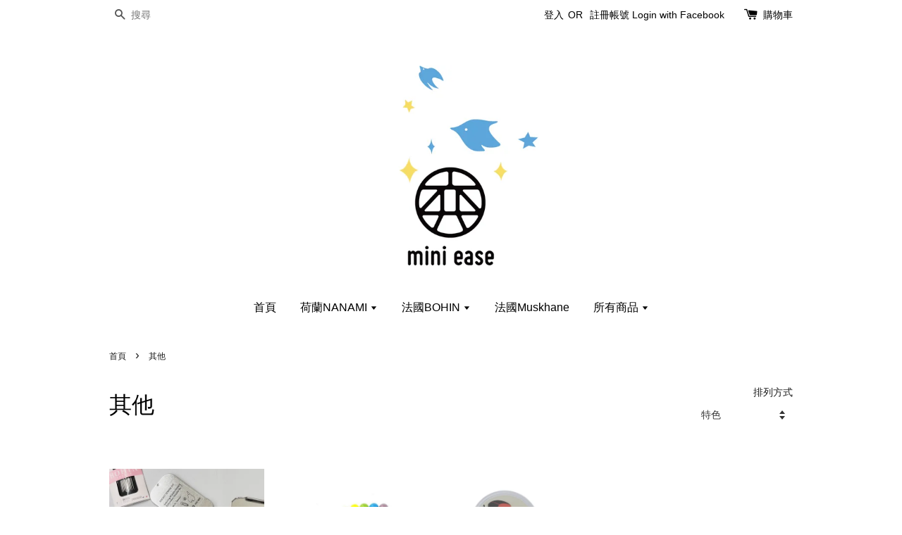

--- FILE ---
content_type: text/html; charset=UTF-8
request_url: https://www.miniease.com/collections/bohin-others
body_size: 25881
content:
<!doctype html>
<!--[if lt IE 7]><html class="no-js lt-ie9 lt-ie8 lt-ie7" lang="en"> <![endif]-->
<!--[if IE 7]><html class="no-js lt-ie9 lt-ie8" lang="en"> <![endif]-->
<!--[if IE 8]><html class="no-js lt-ie9" lang="en"> <![endif]-->
<!--[if IE 9 ]><html class="ie9 no-js"> <![endif]-->
<!--[if (gt IE 9)|!(IE)]><!--> <html class="no-js"> <!--<![endif]-->
<head>

  <!-- Basic page needs ================================================== -->
  <meta charset="utf-8">
  <meta http-equiv="X-UA-Compatible" content="IE=edge,chrome=1">

  
  <link rel="icon" href="https://cdn.store-assets.com/s/696174/f/6314090.jpeg" />
  

  <!-- Title and description ================================================== -->
  <title>
  其他 &ndash; mini ease
  </title>

  

  <!-- Social meta ================================================== -->
  

  <meta property="og:type" content="website">
  <meta property="og:title" content="其他">
  <meta property="og:url" content="https://www.miniease.com/collections/bohin-others">
  
  <meta property="og:image" content="https://cdn.store-assets.com/s/696174/f/11991360.jpg?width=350&format=webp">
  <meta property="og:image:secure_url" content="https://cdn.store-assets.com/s/696174/f/11991360.jpg?width=350&format=webp">
  


<meta property="og:description" content="mini ease相信，除了好的品質，真正被喜愛的物品能被更長久地使用。

我們珍惜人與物品經過時間發生的深刻關係，並且專注物品能帶來的生活轉變。基於這樣的信念，mini ease 不僅代理世界上優質的品牌至台灣，同時也研發融合永續環保理念、設計工藝、與深刻生活文化內涵發生關係的產品。">
<meta property="og:site_name" content="mini ease">



  <meta name="twitter:card" content="summary">







  <!-- Helpers ================================================== -->
  <link rel="canonical" href="https://www.miniease.com/collections/bohin-others">
  <meta name="viewport" content="width=device-width,initial-scale=1">
  <meta name="theme-color" content="">

  <!-- CSS ================================================== -->
  <link href="https://store-themes.easystore.co/696174/themes/2/assets/timber.css?t=1768932021" rel="stylesheet" type="text/css" media="screen" />
  <link href="https://store-themes.easystore.co/696174/themes/2/assets/theme.css?t=1768932021" rel="stylesheet" type="text/css" media="screen" />

  




  <script src="//ajax.googleapis.com/ajax/libs/jquery/1.11.0/jquery.min.js" type="text/javascript" ></script>
  <!-- Header hook for plugins ================================================== -->
  
<!-- ScriptTags -->
<script>window.__st={'p': 'collection', 'cid': ''};</script><script src='/assets/events.js'></script><script>(function(){function asyncLoad(){var urls=['/assets/traffic.js?v=1','https://apps.easystore.co/facebook-login/script.js?shop=miniease.easy.co'];for(var i=0;i<urls.length;i++){var s=document.createElement('script');s.type='text/javascript';s.async=true;s.src=urls[i];var x=document.getElementsByTagName('script')[0];x.parentNode.insertBefore(s, x);}}window.attachEvent ? window.attachEvent('onload', asyncLoad) : window.addEventListener('load', asyncLoad, false);})();</script>
<!-- /ScriptTags -->


  
<!--[if lt IE 9]>
<script src="//cdnjs.cloudflare.com/ajax/libs/html5shiv/3.7.2/html5shiv.min.js" type="text/javascript" ></script>
<script src="https://store-themes.easystore.co/696174/themes/2/assets/respond.min.js?t=1768932021" type="text/javascript" ></script>
<link href="https://store-themes.easystore.co/696174/themes/2/assets/respond-proxy.html" id="respond-proxy" rel="respond-proxy" />
<link href="//www.miniease.com/search?q=34f02f256b13a3da9f0e9780e1d4e28b" id="respond-redirect" rel="respond-redirect" />
<script src="//www.miniease.com/search?q=34f02f256b13a3da9f0e9780e1d4e28b" type="text/javascript"></script>
<![endif]-->



  <script src="https://store-themes.easystore.co/696174/themes/2/assets/modernizr.min.js?t=1768932021" type="text/javascript" ></script>

  
  
  <script>
  (function(i,s,o,g,r,a,m){i['GoogleAnalyticsObject']=r;i[r]=i[r]||function(){
  (i[r].q=i[r].q||[]).push(arguments)},i[r].l=1*new Date();a=s.createElement(o),
  m=s.getElementsByTagName(o)[0];a.async=1;a.src=g;m.parentNode.insertBefore(a,m)
  })(window,document,'script','https://www.google-analytics.com/analytics.js','ga');

  ga('create', '', 'auto','myTracker');
  ga('myTracker.send', 'pageview');

  </script>
  
</head>

<body id="------" class="template-collection" >
  
<!-- Snippet:global/body_start: Console Extension -->
<div id='es_console' style='display: none;'>696174</div>
<!-- /Snippet -->


  <style>
  .search-modal__form{
    position: relative;
  }
  
  .dropdown-wrapper {
    position: relative;
  }
  
  .dropdown-wrapper:hover .dropdown {
    display: block;
  }
  
  .dropdown {
    display: none;
    position: absolute;
    top: 100%;
    left: -20px;
    width: 100%;
    padding: 8px 0;
    margin: 0;
    background-color: #fff;
    z-index: 1000;
    border-radius: 5px;
    border: 1px solid rgba(var(--color-foreground), 1);
    border-top: none;
    overflow-x: hidden;
    overflow-y: auto;
    max-height: 350px;
    min-width: 150px;
    box-shadow: 0 0 5px rgba(0,0,0,0.1);
  }
    
  .dropdown li,.dropdown a{
    display: block;
  }
  .dropdown a{
    text-decoration: none;
    padding: 2px 10px;
    color: #000 !important;
  }
  
  .dropdown-item {
    padding: 0.4rem 2rem;
    cursor: pointer;
    line-height: 1.4;
    overflow: hidden;
    text-overflow: ellipsis;
    white-space: nowrap;
  }
  
  .dropdown-item:hover{
    background-color: #f3f3f3;
  }
  
  .search__input.is-focus{
    border-radius: 15px;
    border-bottom-left-radius: 0;
    border-bottom-right-radius: 0;
    border: 1px solid rgba(var(--color-foreground), 1);
    border-bottom: none;
    box-shadow: none;
  }
  
  .clear-all {
    text-align: right;
    padding: 0 2rem 0.2rem;
    line-height: 1;
    font-size: 70%;
    margin-bottom: -2px;
  }
  
  .clear-all:hover{
    background-color: #fff;
  }
  
  .referral-notification {
    position: absolute;
    top: 100%;
    right: -12px;
    background: white;
    border: 1px solid #e0e0e0;
    border-radius: 8px;
    box-shadow: 0 4px 12px rgba(0, 0, 0, 0.15);
    width: 280px;
    z-index: 1000;
    padding: 16px;
    margin-top: 8px;
    font-size: 14px;
    line-height: 1.4;
  }
  
  .referral-notification::before {
    content: '';
    position: absolute;
    top: -8px;
    right: 20px;
    width: 0;
    height: 0;
    border-left: 8px solid transparent;
    border-right: 8px solid transparent;
    border-bottom: 8px solid white;
  }
  
  .referral-notification::after {
    content: '';
    position: absolute;
    top: -9px;
    right: 20px;
    width: 0;
    height: 0;
    border-left: 8px solid transparent;
    border-right: 8px solid transparent;
    border-bottom: 8px solid #e0e0e0;
  }
  
  .referral-notification h4 {
    margin: 0 0 8px 0;
    color: #2196F3;
    font-size: 16px;
    font-weight: 600;
  }
  
  .referral-notification p {
    margin: 0 0 12px 0;
    color: #666;
  }
  
  .referral-notification .referral-code {
    background: #f5f5f5;
    padding: 8px;
    border-radius: 4px;
    font-family: monospace;
    font-size: 13px;
    text-align: center;
    margin: 8px 0;
    border: 1px solid #ddd;
  }
  
  .referral-notification .close-btn {
    position: absolute;
    top: 8px;
    right: 8px;
    background: none;
    border: none;
    font-size: 18px;
    color: #999;
    cursor: pointer;
    padding: 0;
    width: 20px;
    height: 20px;
    line-height: 1;
  }
  
  .referral-notification .close-btn:hover {
    color: #333;
  }
  
  .referral-notification .action-btn {
    background: #2196F3;
    color: white;
    border: none;
    padding: 8px 16px;
    border-radius: 4px;
    cursor: pointer;
    font-size: 12px;
    margin-right: 8px;
    margin-top: 8px;
  }
  
  .referral-notification .action-btn:hover {
    background: #1976D2;
  }
  
  .referral-notification .dismiss-btn {
    background: transparent;
    color: #666;
    border: 1px solid #ddd;
    padding: 8px 16px;
    border-radius: 4px;
    cursor: pointer;
    font-size: 12px;
    margin-top: 8px;
  }
  
  .referral-notification .dismiss-btn:hover {
    background: #f5f5f5;
  }
  .referral-modal__dialog {
    transform: translate(-50%, 0);
    transition: transform var(--duration-default) ease, visibility 0s;
    z-index: 10000;
    position: fixed;
    top: 20vh;
    left: 50%;
    width: 100%;
    max-width: 350px;
    box-shadow: 0 4px 12px rgba(0, 0, 0, 0.15);
    border-radius: 12px;
    background-color: #fff;
    color: #000;
    padding: 20px;
    text-align: center;
  }
  .modal-overlay.referral-modal-overlay {
    position: fixed;
    top: 0;
    left: 0;
    width: 100%;
    height: 100%;
    background-color: rgba(0, 0, 0, 0.7);
    z-index: 2001;
    display: block;
    opacity: 1;
    transition: opacity var(--duration-default) ease, visibility 0s;
  }
</style>

<div class="header-bar">
  <div class="wrapper medium-down--hide">
    <div class="large--display-table">

      <div class="header-bar__left large--display-table-cell">

        

        

        
          
            <div class="header-bar__module header-bar__search">
              
  <form action="/search" method="get" class="header-bar__search-form clearfix" role="search">
    
    <button type="submit" class="btn icon-fallback-text header-bar__search-submit">
      <span class="icon icon-search" aria-hidden="true"></span>
      <span class="fallback-text">搜尋</span>
    </button>
    <input type="search" name="q" value="" aria-label="搜尋" class="header-bar__search-input" placeholder="搜尋" autocomplete="off">
    <div class="dropdown" id="searchDropdown"></div>
    <input type="hidden" name="search_history" id="search_history">
  </form>


<script>
  var _search_history_listings = ""
  if(_search_history_listings != "") localStorage.setItem('searchHistory', JSON.stringify(_search_history_listings));

  function clearAll() {
    localStorage.removeItem('searchHistory');
  
    var customer = "";
    if(customer) {
      // Your logic to clear all data or call an endpoint
      fetch('/account/search_histories', {
          method: 'DELETE',
          headers: {
            "Content-Type": "application/json",
            "X-Requested-With": "XMLHttpRequest"
          },
          body: JSON.stringify({
            _token: "AdMPKQLFlm0CoOy8wLhTZQyv85PSDggplldQ9PGC"
          }),
      })
      .then(response => response.json())
    }
  }
  // End - store view history in local storage
  
  // search history dropdown  
  var searchInputs = document.querySelectorAll('input[type=search]');
  
  if(searchInputs.length > 0) {
    
    searchInputs.forEach((searchInput)=>{
    
      searchInput.addEventListener('focus', function() {
        var searchDropdown = searchInput.closest('form').querySelector('#searchDropdown');
        searchDropdown.innerHTML = ''; // Clear existing items
  
        // retrieve data from local storage
        var searchHistoryData = JSON.parse(localStorage.getItem('searchHistory')) || [];
  
        // Convert JSON to string
        var search_history_json = JSON.stringify(searchHistoryData);
  
        // Set the value of the hidden input
        searchInput.closest('form').querySelector("#search_history").value = search_history_json;
  
        // create dropdown items
        var clearAllItem = document.createElement('div');
        clearAllItem.className = 'dropdown-item clear-all';
        clearAllItem.textContent = 'Clear';
        clearAllItem.addEventListener('click', function() {
            clearAll();
            searchDropdown.style.display = 'none';
            searchInput.classList.remove('is-focus');
        });
        searchDropdown.appendChild(clearAllItem);
  
        // create dropdown items
        searchHistoryData.forEach(function(item) {
          var dropdownItem = document.createElement('div');
          dropdownItem.className = 'dropdown-item';
          dropdownItem.textContent = item.term;
          dropdownItem.addEventListener('click', function() {
            searchInput.value = item.term;
            searchDropdown.style.display = 'none';
          });
          searchDropdown.appendChild(dropdownItem);
        });
  
        if(searchHistoryData.length > 0){
          // display the dropdown
          searchInput.classList.add('is-focus');
          document.body.classList.add('search-input-focus');
          searchDropdown.style.display = 'block';
        }
      });
  
      searchInput.addEventListener("focusout", (event) => {
        var searchDropdown = searchInput.closest('form').querySelector('#searchDropdown');
        searchInput.classList.remove('is-focus');
        searchDropdown.classList.add('transparent');
        setTimeout(()=>{
          searchDropdown.style.display = 'none';
          searchDropdown.classList.remove('transparent');
          document.body.classList.remove('search-input-focus');
        }, 400);
      });
    })
  }
  // End - search history dropdown
</script>
            </div>
          
        

      </div>

      <div class="header-bar__right large--display-table-cell">
        
          <ul class="header-bar__module header-bar__module--list" style="position: relative;">
            
              
              
                <li>
                  <a href="/account/login">登入</a>
                </li><li>OR</li>
                
              
              
                <li>
                <a href="/account/register">註冊帳號</a>
                </li>
                
              

              <!-- Referral Notification Popup for Desktop -->
              <div id="referralNotification" class="referral-notification" style="display: none;">
                <button class="close-btn" onclick="dismissReferralNotification()">&times;</button>
                <div style="text-align: center; margin-bottom: 16px;">
                  <div style="width: 100px; height: 100px; margin: 0 auto;">
                    <img src="https://resources.easystore.co/storefront/icons/channels/vector_referral_program.svg">
                  </div>
                </div>
                <p id="referralSignupMessage" style="text-align: center; font-size: 14px; color: #666; margin: 0 0 20px 0;">
                  您的好友送您   回饋金！立即註冊領取。
                </p>
                <div style="text-align: center;">
                  <button class="btn" onclick="goToSignupPage()" style="width: 100%; color: #fff;">
                    註冊
                  </button>
                </div>
              </div>
            
          </ul>
        
        





        <div class="header-bar__module">
          <span class="header-bar__sep" aria-hidden="true"></span>
          <a href="/cart" class="cart-page-link">
            <span class="icon icon-cart header-bar__cart-icon" aria-hidden="true"></span>
          </a>
        </div>

        <div class="header-bar__module">
          
          <a href="/cart" class="cart-page-link">
            購物車<span class="hidden-count">:</span>
            <span class="cart-count header-bar__cart-count hidden-count">0</span>
          </a>
        </div>

        
          
        

      </div>
    </div>
  </div>
  <div class="wrapper large--hide" style="padding: 5px 30px 0;">
    <button type="button" class="mobile-nav-trigger" id="MobileNavTrigger">
      <span class="icon icon-hamburger" aria-hidden="true"></span>
      選單
    </button>

    
      
        <!-- Referral Notification Modal for Mobile -->
        <details-modal class="referral-modal" id="referralMobileModal">
          <details>
            <summary class="referral-modal__toggle" aria-haspopup="dialog" aria-label="Open referral modal" style="display: none;">
            </summary>
            <div class="modal-overlay referral-modal-overlay"></div>
            <div class="referral-modal__dialog" role="dialog" aria-modal="true" aria-label="Referral notification">
              <div class="referral-modal__content">
                <button type="button" class="modal__close-button" aria-label="Close" onclick="closeMobileReferralModal()" style="position: absolute; top: 16px; right: 16px; background: none; border: none; font-size: 24px; cursor: pointer;">
                  &times;
                </button>

                <div style="margin-bottom: 24px;">
                  <div style="width: 120px; height: 120px; margin: 0 auto 20px;">
                    <img src="https://resources.easystore.co/storefront/icons/channels/vector_referral_program.svg" style="width: 100%; height: 100%;">
                  </div>
                </div>

                <p id="referralSignupMessageMobile" style="font-size: 16px; color: #333; margin: 0 0 30px 0; line-height: 1.5;">
                  您的好友送您   回饋金！立即註冊領取。
                </p>

                <button type="button" class="btn" onclick="goToSignupPageFromMobile()" style="width: 100%; color: #fff;">
                  註冊
                </button>
              </div>
            </div>
          </details>
        </details-modal>
      
    
   

    <a href="/cart" class="cart-page-link mobile-cart-page-link">
      <span class="icon icon-cart header-bar__cart-icon" aria-hidden="true"></span>
      購物車
      <span class="cart-count  hidden-count">0</span>
    </a>
     <div class="mobile-cart-page-link" style="margin-right: 20px;">
      





    </div>
  </div>
  <ul id="MobileNav" class="mobile-nav large--hide">
  
  
  
  <li class="mobile-nav__link" aria-haspopup="true">
    
    <a href="/"  class="mobile-nav">
      首頁
    </a>
    
  </li>
  
  
  <li class="mobile-nav__link" aria-haspopup="true">
    
    
    <a href="/collections/nanami" class="mobile-nav__sublist-trigger">
      荷蘭NANAMI
      <span class="icon-fallback-text mobile-nav__sublist-expand">
  <span class="icon icon-plus" aria-hidden="true"></span>
  <span class="fallback-text">+</span>
</span>
<span class="icon-fallback-text mobile-nav__sublist-contract">
  <span class="icon icon-minus" aria-hidden="true"></span>
  <span class="fallback-text">-</span>
</span>
    </a>
    <ul class="mobile-nav__sublist">
      
      
      
      <li class="mobile-nav__sublist-link" aria-haspopup="true">
        
        <a href="/collections/nanami-bathtime"  class="mobile-nav">
          洗浴時光
        </a>
        
      </li>
      
      
      <li class="mobile-nav__sublist-link" aria-haspopup="true">
        
        <a href="/collections/nanami-newborn"  class="mobile-nav">
          新生兒必備
        </a>
        
      </li>
      
      
      <li class="mobile-nav__sublist-link" aria-haspopup="true">
        
        <a href="/collections/nanami-dailysupply"  class="mobile-nav">
          日常用品
        </a>
        
      </li>
      
      
      <li class="mobile-nav__sublist-link" aria-haspopup="true">
        
        <a href="/collections/因紐特毛毛系列-天然棉"  class="mobile-nav">
          因紐特毛毛系列 (天然棉)
        </a>
        
      </li>
      
      
      <li class="mobile-nav__sublist-link" aria-haspopup="true">
        
        <a href="/collections/nanami-babywear"  class="mobile-nav">
          小衣服
        </a>
        
      </li>
      
    </ul>
    
  </li>
  
  
  <li class="mobile-nav__link" aria-haspopup="true">
    
    
    <a href="/collections/bohin" class="mobile-nav__sublist-trigger">
      法國BOHIN
      <span class="icon-fallback-text mobile-nav__sublist-expand">
  <span class="icon icon-plus" aria-hidden="true"></span>
  <span class="fallback-text">+</span>
</span>
<span class="icon-fallback-text mobile-nav__sublist-contract">
  <span class="icon icon-minus" aria-hidden="true"></span>
  <span class="fallback-text">-</span>
</span>
    </a>
    <ul class="mobile-nav__sublist">
      
      
      
      <li class="mobile-nav__sublist-link" aria-haspopup="true">
        
        <a href="/collections/bohin-hand-sewing-needles"  class="mobile-nav">
          原廠手縫針
        </a>
        
      </li>
      
      
      <li class="mobile-nav__sublist-link" aria-haspopup="true">
        
        <a href="/collections/bohin-scissors"  class="mobile-nav">
          剪刀
        </a>
        
      </li>
      
      
      <li class="mobile-nav__sublist-link" aria-haspopup="true">
        
        <a href="/collections/bohin-mesuringtape"  class="mobile-nav">
          捲尺
        </a>
        
      </li>
      
      
      <li class="mobile-nav__sublist-link" aria-haspopup="true">
        
        <a href="/collections/bohin-pincushion-and-needleminder"  class="mobile-nav">
          針插與吸針器
        </a>
        
      </li>
      
      
      <li class="mobile-nav__sublist-link" aria-haspopup="true">
        
        <a href="/collections/bohin-marker"  class="mobile-nav">
          記號筆
        </a>
        
      </li>
      
      
      <li class="mobile-nav__sublist-link" aria-haspopup="true">
        
        <a href="/collections/bohin-others"  class="mobile-nav">
          其他
        </a>
        
      </li>
      
      
      <li class="mobile-nav__sublist-link" aria-haspopup="true">
        
        <a href="/collections/bohin-audrey-jeanne"  class="mobile-nav">
          《法國BOHIN × 插畫家Audrey Jeanne》系列商品
        </a>
        
      </li>
      
    </ul>
    
  </li>
  
  
  <li class="mobile-nav__link" aria-haspopup="true">
    
    <a href="/collections/muskhane"  class="mobile-nav">
      法國Muskhane
    </a>
    
  </li>
  
  
  <li class="mobile-nav__link" aria-haspopup="true">
    
    
    <a href="/collections/all" class="mobile-nav__sublist-trigger">
      所有商品
      <span class="icon-fallback-text mobile-nav__sublist-expand">
  <span class="icon icon-plus" aria-hidden="true"></span>
  <span class="fallback-text">+</span>
</span>
<span class="icon-fallback-text mobile-nav__sublist-contract">
  <span class="icon icon-minus" aria-hidden="true"></span>
  <span class="fallback-text">-</span>
</span>
    </a>
    <ul class="mobile-nav__sublist">
      
      
      
      <li class="mobile-nav__sublist-link" aria-haspopup="true">
        
        <a href="/collections/miniease-mit"  class="mobile-nav">
          mini ease×台灣製造
        </a>
        
      </li>
      
      
      <li class="mobile-nav__sublist-link" aria-haspopup="true">
        
        <a href="/collections/yiiis"  class="mobile-nav">
          全新yiiis生活育兒居家品牌
        </a>
        
      </li>
      
      
      <li class="mobile-nav__sublist-link" aria-haspopup="true">
        
        <a href="/collections/storkco"  class="mobile-nav">
          愛爾蘭Stork&Co兒童設計品牌
        </a>
        
      </li>
      
      
      <li class="mobile-nav__sublist-link" aria-haspopup="true">
        
        
        <a href="/collections/nanami" class="mobile-nav__sublist-trigger">
          荷蘭NANAMI親子與生活風格
          <span class="icon-fallback-text mobile-nav__sublist-expand">
  <span class="icon icon-plus" aria-hidden="true"></span>
  <span class="fallback-text">+</span>
</span>
<span class="icon-fallback-text mobile-nav__sublist-contract">
  <span class="icon icon-minus" aria-hidden="true"></span>
  <span class="fallback-text">-</span>
</span>
        </a>
        <ul class="mobile-nav__sublist">
          
          
          
          <li class="mobile-nav__sublist-link" aria-haspopup="true">
            
            <a href="/collections/nanami-bathtime"  class="mobile-nav">
              洗浴時光
            </a>
            
          </li>
          
          
          <li class="mobile-nav__sublist-link" aria-haspopup="true">
            
            <a href="/collections/nanami-newborn"  class="mobile-nav">
              新生兒必備
            </a>
            
          </li>
          
          
          <li class="mobile-nav__sublist-link" aria-haspopup="true">
            
            <a href="/collections/nanami-dailysupply"  class="mobile-nav">
              日常用品
            </a>
            
          </li>
          
          
          <li class="mobile-nav__sublist-link" aria-haspopup="true">
            
            <a href="/collections/因紐特毛毛系列-天然棉"  class="mobile-nav">
              因紐特毛毛系列 (天然棉)
            </a>
            
          </li>
          
          
          <li class="mobile-nav__sublist-link" aria-haspopup="true">
            
            <a href="/collections/nanami-babywear"  class="mobile-nav">
              小衣服
            </a>
            
          </li>
          
        </ul>
        
      </li>
      
      
      <li class="mobile-nav__sublist-link" aria-haspopup="true">
        
        
        <a href="/collections/bohin" class="mobile-nav__sublist-trigger">
          法國Bohin百年製針品牌
          <span class="icon-fallback-text mobile-nav__sublist-expand">
  <span class="icon icon-plus" aria-hidden="true"></span>
  <span class="fallback-text">+</span>
</span>
<span class="icon-fallback-text mobile-nav__sublist-contract">
  <span class="icon icon-minus" aria-hidden="true"></span>
  <span class="fallback-text">-</span>
</span>
        </a>
        <ul class="mobile-nav__sublist">
          
          
          
          <li class="mobile-nav__sublist-link" aria-haspopup="true">
            
            <a href="/collections/bohin-hand-sewing-needles"  class="mobile-nav">
              原廠手縫針
            </a>
            
          </li>
          
          
          <li class="mobile-nav__sublist-link" aria-haspopup="true">
            
            <a href="/collections/bohin-scissors"  class="mobile-nav">
              剪刀
            </a>
            
          </li>
          
          
          <li class="mobile-nav__sublist-link" aria-haspopup="true">
            
            <a href="/collections/bohin-mesuringtape"  class="mobile-nav">
              捲尺
            </a>
            
          </li>
          
          
          <li class="mobile-nav__sublist-link" aria-haspopup="true">
            
            <a href="/collections/bohin-pincushion-and-needleminder"  class="mobile-nav">
              針插與吸針器
            </a>
            
          </li>
          
          
          <li class="mobile-nav__sublist-link" aria-haspopup="true">
            
            <a href="/collections/bohin-marker"  class="mobile-nav">
              記號筆
            </a>
            
          </li>
          
          
          <li class="mobile-nav__sublist-link" aria-haspopup="true">
            
            <a href="/collections/bohin-others"  class="mobile-nav">
              其他
            </a>
            
          </li>
          
          
          <li class="mobile-nav__sublist-link" aria-haspopup="true">
            
            <a href="/collections/bohin-audrey-jeanne"  class="mobile-nav">
              《法國BOHIN × 插畫家Audrey Jeanne》系列商品
            </a>
            
          </li>
          
        </ul>
        
      </li>
      
      
      <li class="mobile-nav__sublist-link" aria-haspopup="true">
        
        <a href="/collections/muskhane"  class="mobile-nav">
          法國Muskhane公平貿易羊毛氈小物
        </a>
        
      </li>
      
      
      <li class="mobile-nav__sublist-link" aria-haspopup="true">
        
        
        <a href="/collections/fabgoose" class="mobile-nav__sublist-trigger">
          北歐FabGoose頂級有機棉毯
          <span class="icon-fallback-text mobile-nav__sublist-expand">
  <span class="icon icon-plus" aria-hidden="true"></span>
  <span class="fallback-text">+</span>
</span>
<span class="icon-fallback-text mobile-nav__sublist-contract">
  <span class="icon icon-minus" aria-hidden="true"></span>
  <span class="fallback-text">-</span>
</span>
        </a>
        <ul class="mobile-nav__sublist">
          
          
          
          <li class="mobile-nav__sublist-link" aria-haspopup="true">
            
            <a href="/collections/fabgoose-75x100"  class="mobile-nav">
              S尺寸 (75公分x100公分)
            </a>
            
          </li>
          
          
          <li class="mobile-nav__sublist-link" aria-haspopup="true">
            
            <a href="/collections/fabgoose-100x150"  class="mobile-nav">
              小M尺寸 (100公分x150公分)
            </a>
            
          </li>
          
          
          <li class="mobile-nav__sublist-link" aria-haspopup="true">
            
            <a href="/collections/fabgoose-120x150"  class="mobile-nav">
              M尺寸 (120公分x150公分)
            </a>
            
          </li>
          
          
          <li class="mobile-nav__sublist-link" aria-haspopup="true">
            
            <a href="/collections/fabgoose-150x200or220"  class="mobile-nav">
              L尺寸 (150公分x200/220公分)
            </a>
            
          </li>
          
        </ul>
        
      </li>
      
      
      <li class="mobile-nav__sublist-link" aria-haspopup="true">
        
        <a href="/collections/專屬賣場"  class="mobile-nav">
          專屬賣場
        </a>
        
      </li>
      
      
      <li class="mobile-nav__sublist-link" aria-haspopup="true">
        
        <a href="/collections/活動賣場"  class="mobile-nav">
          活動賣場
        </a>
        
      </li>
      
    </ul>
    
  </li>
  

  

  
  
  
  <li class="mobile-nav__link">
    <a href="/account/login">登入</a>
  </li>
  
  <li class="mobile-nav__link">
    <a href="/account/register">註冊帳號</a>
  </li>
  
  
  
  
    
  <li class="mobile-nav__link">
    
    <div class="header-bar__module header-bar__search">
      
  <form action="/search" method="get" class="header-bar__search-form clearfix" role="search">
    
    <button type="submit" class="btn icon-fallback-text header-bar__search-submit">
      <span class="icon icon-search" aria-hidden="true"></span>
      <span class="fallback-text">搜尋</span>
    </button>
    <input type="search" name="q" value="" aria-label="搜尋" class="header-bar__search-input" placeholder="搜尋" autocomplete="off">
    <div class="dropdown" id="searchDropdown"></div>
    <input type="hidden" name="search_history" id="search_history">
  </form>


<script>
  var _search_history_listings = ""
  if(_search_history_listings != "") localStorage.setItem('searchHistory', JSON.stringify(_search_history_listings));

  function clearAll() {
    localStorage.removeItem('searchHistory');
  
    var customer = "";
    if(customer) {
      // Your logic to clear all data or call an endpoint
      fetch('/account/search_histories', {
          method: 'DELETE',
          headers: {
            "Content-Type": "application/json",
            "X-Requested-With": "XMLHttpRequest"
          },
          body: JSON.stringify({
            _token: "AdMPKQLFlm0CoOy8wLhTZQyv85PSDggplldQ9PGC"
          }),
      })
      .then(response => response.json())
    }
  }
  // End - store view history in local storage
  
  // search history dropdown  
  var searchInputs = document.querySelectorAll('input[type=search]');
  
  if(searchInputs.length > 0) {
    
    searchInputs.forEach((searchInput)=>{
    
      searchInput.addEventListener('focus', function() {
        var searchDropdown = searchInput.closest('form').querySelector('#searchDropdown');
        searchDropdown.innerHTML = ''; // Clear existing items
  
        // retrieve data from local storage
        var searchHistoryData = JSON.parse(localStorage.getItem('searchHistory')) || [];
  
        // Convert JSON to string
        var search_history_json = JSON.stringify(searchHistoryData);
  
        // Set the value of the hidden input
        searchInput.closest('form').querySelector("#search_history").value = search_history_json;
  
        // create dropdown items
        var clearAllItem = document.createElement('div');
        clearAllItem.className = 'dropdown-item clear-all';
        clearAllItem.textContent = 'Clear';
        clearAllItem.addEventListener('click', function() {
            clearAll();
            searchDropdown.style.display = 'none';
            searchInput.classList.remove('is-focus');
        });
        searchDropdown.appendChild(clearAllItem);
  
        // create dropdown items
        searchHistoryData.forEach(function(item) {
          var dropdownItem = document.createElement('div');
          dropdownItem.className = 'dropdown-item';
          dropdownItem.textContent = item.term;
          dropdownItem.addEventListener('click', function() {
            searchInput.value = item.term;
            searchDropdown.style.display = 'none';
          });
          searchDropdown.appendChild(dropdownItem);
        });
  
        if(searchHistoryData.length > 0){
          // display the dropdown
          searchInput.classList.add('is-focus');
          document.body.classList.add('search-input-focus');
          searchDropdown.style.display = 'block';
        }
      });
  
      searchInput.addEventListener("focusout", (event) => {
        var searchDropdown = searchInput.closest('form').querySelector('#searchDropdown');
        searchInput.classList.remove('is-focus');
        searchDropdown.classList.add('transparent');
        setTimeout(()=>{
          searchDropdown.style.display = 'none';
          searchDropdown.classList.remove('transparent');
          document.body.classList.remove('search-input-focus');
        }, 400);
      });
    })
  }
  // End - search history dropdown
</script>
    </div>
    
  </li>
  
</ul>

</div>

<script>
  // referral notification popup
  const referralMessageTemplate = '您的好友送您 __CURRENCY_CODE__ __CREDIT_AMOUNT__ 回饋金！立即註冊領取。';
  const shopPrefix = 'NT$';

  function getCookie(name) {
    const value = `; ${document.cookie}`;
    const parts = value.split(`; ${name}=`);
    if (parts.length === 2) return parts.pop().split(';').shift();
    return null;
  }

  function removeCookie(name) {
    document.cookie = `${name}=; expires=Thu, 01 Jan 1970 00:00:00 UTC; path=/;`;
  }

  function showReferralNotification() {
    const referralCode = getCookie('customer_referral_code');
    
    
    const customerReferralCode = null;
    
    
    const activeReferralCode = referralCode || customerReferralCode;
    const referralData = JSON.parse(localStorage.getItem('referral_notification_data')) || {};
    
    if (referralData.timestamp && referralData.expirationDays) {
      const expirationTime = referralData.timestamp + (referralData.expirationDays * 24 * 60 * 60 * 1000);
      if (Date.now() > expirationTime) {
        localStorage.removeItem('referral_notification_data');
        return;
      }
    }
    
    if (referralData.dismissed) return;
    
    if (activeReferralCode) {
      if (referralData.creditAmount) {
        displayReferralNotification(referralData.creditAmount);
      } else {
        fetchReferralCampaignData(activeReferralCode);
      }
    }
  }
    
  function fetchReferralCampaignData(referralCode) {
    fetch(`/customer/referral_program/campaigns/${referralCode}`)
      .then(response => {
        if (!response.ok) {
          throw new Error('Network response was not ok');
        }
        return response.json();
      })
      .then(data => {
        let refereeCreditAmount = null;
        if (data.data.campaign && data.data.campaign.referral_rules) {
          const refereeRule = data.data.campaign.referral_rules.find(rule => 
            rule.target_type === 'referee' && 
            rule.event_name === 'customer/create' && 
            rule.entitlement && 
            rule.entitlement.type === 'credit'
          );
          
          if (refereeRule) {
            refereeCreditAmount = refereeRule.entitlement.amount;
          }
        }
        
        const referralData = JSON.parse(localStorage.getItem('referral_notification_data')) || {};
        referralData.creditAmount = refereeCreditAmount;
        referralData.dismissed = referralData.dismissed || false;
        referralData.timestamp = Date.now();
        referralData.expirationDays = 3;
        localStorage.setItem('referral_notification_data', JSON.stringify(referralData));
        
        displayReferralNotification(refereeCreditAmount);
      })
      .catch(error => {
        removeCookie('customer_referral_code');
      });
  }
    
  function displayReferralNotification(creditAmount = null) {
    const isMobile = innerWidth <= 749;
    
    if (isMobile) {
      const mobileModal = document.querySelector('#referralMobileModal details');
      const mobileMessageElement = document.getElementById('referralSignupMessageMobile');
      
      if (mobileModal && mobileMessageElement) {
        if (creditAmount) {
          const finalMessage = referralMessageTemplate
            .replace('__CREDIT_AMOUNT__', creditAmount)
            .replace('__CURRENCY_CODE__', shopPrefix);
          
          mobileMessageElement.textContent = finalMessage;
        }
        
        mobileModal.setAttribute('open', '');
      }
    } else {
      const notification = document.getElementById('referralNotification');
      
      if (notification) {
        if (creditAmount) {
          const messageElement = document.getElementById('referralSignupMessage');
          if (messageElement) {
            const finalMessage = referralMessageTemplate
              .replace('__CREDIT_AMOUNT__', creditAmount)
              .replace('__CURRENCY_CODE__', shopPrefix);
            
            messageElement.textContent = finalMessage;
          }
        }
        
        notification.style.display = 'block';
      }
    }
  }

  showReferralNotification();

  addEventListener('beforeunload', function() {
    const referralData = JSON.parse(localStorage.getItem('referral_notification_data')) || {};
    
    if (referralData.creditAmount !== undefined) {
      referralData.creditAmount = null;
      localStorage.setItem('referral_notification_data', JSON.stringify(referralData));
    }
  });

  function closeReferralNotification() {
    const notification = document.getElementById('referralNotification');
    if (notification) {
      notification.style.display = 'none';
    }
  }

  function dismissReferralNotification() {
    const referralData = JSON.parse(localStorage.getItem('referral_notification_data')) || {};
    
    referralData.dismissed = true;
    referralData.timestamp = referralData.timestamp || Date.now();
    referralData.expirationDays = referralData.expirationDays || 3;
    
    localStorage.setItem('referral_notification_data', JSON.stringify(referralData));
    
    closeReferralNotification();
  }

  function goToSignupPage() {
    location.href = '/account/register';
    dismissReferralNotification();
  }

  function closeMobileReferralModal() {
    const mobileModal = document.querySelector('#referralMobileModal details');
    if (mobileModal) {
      mobileModal.removeAttribute('open');
    }
    
    const referralData = JSON.parse(localStorage.getItem('referral_notification_data')) || {};
    referralData.dismissed = true;
    referralData.timestamp = referralData.timestamp || Date.now();
    referralData.expirationDays = referralData.expirationDays || 3;
    localStorage.setItem('referral_notification_data', JSON.stringify(referralData));
  }

  function goToSignupPageFromMobile() {
    location.href = '/account/register';
    closeMobileReferralModal();
  }
  // End - referral notification popup
</script>

  <header class="site-header" role="banner">

    <div class="wrapper">

      

      <div class="grid--full">
        <div class="grid__item">
          
            <div class="h1 site-header__logo" itemscope itemtype="http://schema.org/Organization">
          
            
              <a href="/" class="logo-wrapper" itemprop="url">
                <img src="https://cdn.store-assets.com/s/696174/f/11991360.jpg?width=350&format=webp" alt="mini ease" itemprop="logo">
              </a>
            
          
            </div>
          
          
            <p class="header-message large--hide">
              <small></small>
            </p>
          
        </div>
      </div>
      <div class="grid--full medium-down--hide">
        <div class="grid__item">
          
<ul class="site-nav" id="AccessibleNav">
  
    
    
      <li >
        <a href="/"  class="site-nav__link">首頁</a>
      </li>
    
  
    
    
      
      <li class="site-nav--has-dropdown" aria-haspopup="true">
        <a href="/collections/nanami"  class="site-nav__link">
          荷蘭NANAMI
          <span class="icon-fallback-text">
            <span class="icon icon-arrow-down" aria-hidden="true"></span>
          </span>
        </a>
        <ul class="site-nav__dropdown">
          
            
            
              <li >
                <a href="/collections/nanami-bathtime"  class="site-nav__link">洗浴時光</a>
              </li>
            
          
            
            
              <li >
                <a href="/collections/nanami-newborn"  class="site-nav__link">新生兒必備</a>
              </li>
            
          
            
            
              <li >
                <a href="/collections/nanami-dailysupply"  class="site-nav__link">日常用品</a>
              </li>
            
          
            
            
              <li >
                <a href="/collections/因紐特毛毛系列-天然棉"  class="site-nav__link">因紐特毛毛系列 (天然棉)</a>
              </li>
            
          
            
            
              <li >
                <a href="/collections/nanami-babywear"  class="site-nav__link">小衣服</a>
              </li>
            
          
        </ul>
      </li>
    
  
    
    
      
      <li class="site-nav--has-dropdown" aria-haspopup="true">
        <a href="/collections/bohin"  class="site-nav__link">
          法國BOHIN
          <span class="icon-fallback-text">
            <span class="icon icon-arrow-down" aria-hidden="true"></span>
          </span>
        </a>
        <ul class="site-nav__dropdown">
          
            
            
              <li >
                <a href="/collections/bohin-hand-sewing-needles"  class="site-nav__link">原廠手縫針</a>
              </li>
            
          
            
            
              <li >
                <a href="/collections/bohin-scissors"  class="site-nav__link">剪刀</a>
              </li>
            
          
            
            
              <li >
                <a href="/collections/bohin-mesuringtape"  class="site-nav__link">捲尺</a>
              </li>
            
          
            
            
              <li >
                <a href="/collections/bohin-pincushion-and-needleminder"  class="site-nav__link">針插與吸針器</a>
              </li>
            
          
            
            
              <li >
                <a href="/collections/bohin-marker"  class="site-nav__link">記號筆</a>
              </li>
            
          
            
            
              <li >
                <a href="/collections/bohin-others"  class="site-nav__link">其他</a>
              </li>
            
          
            
            
              <li >
                <a href="/collections/bohin-audrey-jeanne"  class="site-nav__link">《法國BOHIN × 插畫家Audrey Jeanne》系列商品</a>
              </li>
            
          
        </ul>
      </li>
    
  
    
    
      <li >
        <a href="/collections/muskhane"  class="site-nav__link">法國Muskhane</a>
      </li>
    
  
    
    
      
      <li class="site-nav--has-dropdown" aria-haspopup="true">
        <a href="/collections/all"  class="site-nav__link">
          所有商品
          <span class="icon-fallback-text">
            <span class="icon icon-arrow-down" aria-hidden="true"></span>
          </span>
        </a>
        <ul class="site-nav__dropdown">
          
            
            
              <li >
                <a href="/collections/miniease-mit"  class="site-nav__link">mini ease×台灣製造</a>
              </li>
            
          
            
            
              <li >
                <a href="/collections/yiiis"  class="site-nav__link">全新yiiis生活育兒居家品牌</a>
              </li>
            
          
            
            
              <li >
                <a href="/collections/storkco"  class="site-nav__link">愛爾蘭Stork&Co兒童設計品牌</a>
              </li>
            
          
            
            
              
              <li class="site-nav--has-dropdown">
                <a href="/collections/nanami"  class="site-nav__link">
                  荷蘭NANAMI親子與生活風格
                  <span class="icon-fallback-text">
                    <span class="icon icon-arrow-right" aria-hidden="true"></span>
                  </span>
                </a>
                <ul class="site-nav__dropdown">
                  
                    
                    
                      <li >
                        <a href="/collections/nanami-bathtime"  class="site-nav__link">洗浴時光</a>
                      </li>
                    
                  
                    
                    
                      <li >
                        <a href="/collections/nanami-newborn"  class="site-nav__link">新生兒必備</a>
                      </li>
                    
                  
                    
                    
                      <li >
                        <a href="/collections/nanami-dailysupply"  class="site-nav__link">日常用品</a>
                      </li>
                    
                  
                    
                    
                      <li >
                        <a href="/collections/因紐特毛毛系列-天然棉"  class="site-nav__link">因紐特毛毛系列 (天然棉)</a>
                      </li>
                    
                  
                    
                    
                      <li >
                        <a href="/collections/nanami-babywear"  class="site-nav__link">小衣服</a>
                      </li>
                    
                  
                </ul>
              </li>
            
          
            
            
              
              <li class="site-nav--has-dropdown">
                <a href="/collections/bohin"  class="site-nav__link">
                  法國Bohin百年製針品牌
                  <span class="icon-fallback-text">
                    <span class="icon icon-arrow-right" aria-hidden="true"></span>
                  </span>
                </a>
                <ul class="site-nav__dropdown">
                  
                    
                    
                      <li >
                        <a href="/collections/bohin-hand-sewing-needles"  class="site-nav__link">原廠手縫針</a>
                      </li>
                    
                  
                    
                    
                      <li >
                        <a href="/collections/bohin-scissors"  class="site-nav__link">剪刀</a>
                      </li>
                    
                  
                    
                    
                      <li >
                        <a href="/collections/bohin-mesuringtape"  class="site-nav__link">捲尺</a>
                      </li>
                    
                  
                    
                    
                      <li >
                        <a href="/collections/bohin-pincushion-and-needleminder"  class="site-nav__link">針插與吸針器</a>
                      </li>
                    
                  
                    
                    
                      <li >
                        <a href="/collections/bohin-marker"  class="site-nav__link">記號筆</a>
                      </li>
                    
                  
                    
                    
                      <li >
                        <a href="/collections/bohin-others"  class="site-nav__link">其他</a>
                      </li>
                    
                  
                    
                    
                      <li >
                        <a href="/collections/bohin-audrey-jeanne"  class="site-nav__link">《法國BOHIN × 插畫家Audrey Jeanne》系列商品</a>
                      </li>
                    
                  
                </ul>
              </li>
            
          
            
            
              <li >
                <a href="/collections/muskhane"  class="site-nav__link">法國Muskhane公平貿易羊毛氈小物</a>
              </li>
            
          
            
            
              
              <li class="site-nav--has-dropdown">
                <a href="/collections/fabgoose"  class="site-nav__link">
                  北歐FabGoose頂級有機棉毯
                  <span class="icon-fallback-text">
                    <span class="icon icon-arrow-right" aria-hidden="true"></span>
                  </span>
                </a>
                <ul class="site-nav__dropdown">
                  
                    
                    
                      <li >
                        <a href="/collections/fabgoose-75x100"  class="site-nav__link">S尺寸 (75公分x100公分)</a>
                      </li>
                    
                  
                    
                    
                      <li >
                        <a href="/collections/fabgoose-100x150"  class="site-nav__link">小M尺寸 (100公分x150公分)</a>
                      </li>
                    
                  
                    
                    
                      <li >
                        <a href="/collections/fabgoose-120x150"  class="site-nav__link">M尺寸 (120公分x150公分)</a>
                      </li>
                    
                  
                    
                    
                      <li >
                        <a href="/collections/fabgoose-150x200or220"  class="site-nav__link">L尺寸 (150公分x200/220公分)</a>
                      </li>
                    
                  
                </ul>
              </li>
            
          
            
            
              <li >
                <a href="/collections/專屬賣場"  class="site-nav__link">專屬賣場</a>
              </li>
            
          
            
            
              <li >
                <a href="/collections/活動賣場"  class="site-nav__link">活動賣場</a>
              </li>
            
          
        </ul>
      </li>
    
  
  
</ul>
        </div>
      </div>

      

    </div>
  </header>

  <main class="wrapper main-content" role="main">
    <div class="grid">
        <div class="grid__item">
          

          




 <!-- paginate collection.products by total_products %} -->

<div class="section-header section-header--breadcrumb">
  
<nav class="breadcrumb" role="navigation" aria-label="breadcrumbs">
  <a href="/" title="返回到首頁">首頁</a>

  

    <span aria-hidden="true" class="breadcrumb__sep">&rsaquo;</span>
    
      <span>其他</span>
    

  
</nav>


</div>

<header class="section-header section-header--large">
  <h1 class="section-header__title section-header__title--left">其他</h1>
  
  <div class="section-header__link--right">
    
    
      <div class="form-horizontal">
  <label for="SortBy">排列方式</label>
  <select name="SortBy" id="SortBy">
    <option value="featured">特色</option>
    <option value="title+asc">按字母順序, A-Z</option>
    <option value="title+desc">按字母順序, Z-A</option>
    <option value="price+asc">價錢, 從低到高</option>
    <option value="price+desc">價錢, 從高到低</option>
    <option value="date+desc">日期, 從新到舊</option>
    <option value="date+asc">日期, 從舊到新</option>
  </select>
</div>

<script>
  /*============================================================================
    Inline JS because collection liquid object is only available
    on collection pages, and not external JS files
  ==============================================================================*/
  $(function() {
    $('#SortBy')
      .val('featured')
      .bind('change', function() {
        url=window.location.href;
        newParam="sort="+$('#SortBy').val();
        if(url.indexOf("sort=")===-1){
          separator = (url.indexOf("?")===-1)?"?":"&";
          newUrl= url + separator + newParam;
        }else{
          oldParam="sort=featured";
          newUrl=url.replace(oldParam,newParam); 
        }
        window.location.href =newUrl;        
      }
    );
  });
</script>

    
  </div>
  
</header>


  <div class="rte rte--header">
    
  </div>
  <hr class="hr--clear hr--small">



    
  

<div class="grid-uniform grid-link__container">
  
  

    










  


<div class="product_grid-item grid__item small--one-half medium--one-half large--one-quarter">
  <div class="grid-link text-center">
    <span class="grid-link__image grid-link__image--product">
      
      
      
        
          <div class="addToCartList float-btn btn small--hide medium--hide" data-id="48622087" data-product-id="10574120" data-handle="mit-sewing-kit-feat-bohin-needles" data-view="查看購物車" data-token="AdMPKQLFlm0CoOy8wLhTZQyv85PSDggplldQ9PGC">
            <i class="icon icon-cart"></i><span> 加入購物車</span>
          </div>
        
      
      <a href="/collections/bohin-others/products/mit-sewing-kit-feat-bohin-needles" class="grid-link__image-centered">
        <img src="https://cdn.store-assets.com/s/696174/i/62917221.jpeg?width=480&format=webp" alt="002_2000x" class="product-featured_image">
      </a>
    </span>
    <a href="/collections/bohin-others/products/mit-sewing-kit-feat-bohin-needles">
      
      <p class="grid-link__title">mini ease×台灣製造入門口袋縫紉組2.0（feat.法國BOHIN）</p>
      
      
      <p class="grid-link__meta">
        
        
        <span class=money data-ori-price='309.00'>NT$ 309.00 </span>
      </p>
    </a>
    
      
        
          <div class="addToCartList btn btn--small large--hide" data-id="48622087" data-product-id="10574120" data-handle="mit-sewing-kit-feat-bohin-needles" data-view="查看購物車" data-token="AdMPKQLFlm0CoOy8wLhTZQyv85PSDggplldQ9PGC">
            <i class="icon icon-cart"></i><span> 加入購物車</span>
          </div>
        
      
    
    
  </div>
</div>
  

    
  



  









  


<div class="product_grid-item grid__item small--one-half medium--one-half large--one-quarter">
  <div class="grid-link text-center">
    <span class="grid-link__image grid-link__image--product">
      
      
      
        
          <div class="addToCartList float-btn btn small--hide medium--hide" data-id="43603249" data-product-id="9524198" data-handle="bohin-glass-head-pins-extra-fine" data-view="查看購物車" data-token="AdMPKQLFlm0CoOy8wLhTZQyv85PSDggplldQ9PGC">
            <i class="icon icon-cart"></i><span> 加入購物車</span>
          </div>
        
      
      <a href="/collections/bohin-others/products/bohin-glass-head-pins-extra-fine" class="grid-link__image-centered">
        <img src="https://cdn.store-assets.com/s/696174/i/55770365.jpg?width=480&format=webp" alt="99957_2" class="product-featured_image">
      </a>
    </span>
    <a href="/collections/bohin-others/products/bohin-glass-head-pins-extra-fine">
      
      <p class="grid-link__title">法國Bohin0.6mm玻璃彩虹色珠針</p>
      
      
      <p class="grid-link__meta">
        
        
        <span class=money data-ori-price='355.00'>NT$ 355.00 </span>
      </p>
    </a>
    
      
        
          <div class="addToCartList btn btn--small large--hide" data-id="43603249" data-product-id="9524198" data-handle="bohin-glass-head-pins-extra-fine" data-view="查看購物車" data-token="AdMPKQLFlm0CoOy8wLhTZQyv85PSDggplldQ9PGC">
            <i class="icon icon-cart"></i><span> 加入購物車</span>
          </div>
        
      
    
    
  </div>
</div>
  

    


  









  


<div class="product_grid-item grid__item small--one-half medium--one-half large--one-quarter">
  <div class="grid-link text-center">
    <span class="grid-link__image grid-link__image--product">
      
      
      
        
          <div class="addToCartList float-btn btn small--hide medium--hide" data-id="43391768" data-product-id="9486844" data-handle="bohin-sewing-kit-man" data-view="查看購物車" data-token="AdMPKQLFlm0CoOy8wLhTZQyv85PSDggplldQ9PGC">
            <i class="icon icon-cart"></i><span> 加入購物車</span>
          </div>
        
      
      <a href="/collections/bohin-others/products/bohin-sewing-kit-man" class="grid-link__image-centered">
        <img src="https://cdn.store-assets.com/s/696174/i/55495614.png?width=480&format=webp" alt="98931-coffrethommeouvert" class="product-featured_image">
      </a>
    </span>
    <a href="/collections/bohin-others/products/bohin-sewing-kit-man">
      
      <p class="grid-link__title">法國Bohin縫紉組-男士</p>
      
      
      <p class="grid-link__meta">
        
        
        <span class=money data-ori-price='740.00'>NT$ 740.00 </span>
      </p>
    </a>
    
      
        
          <div class="addToCartList btn btn--small large--hide" data-id="43391768" data-product-id="9486844" data-handle="bohin-sewing-kit-man" data-view="查看購物車" data-token="AdMPKQLFlm0CoOy8wLhTZQyv85PSDggplldQ9PGC">
            <i class="icon icon-cart"></i><span> 加入購物車</span>
          </div>
        
      
    
    
  </div>
</div>
  

    
  











  


<div class="product_grid-item grid__item small--one-half medium--one-half large--one-quarter">
  <div class="grid-link text-center">
    <span class="grid-link__image grid-link__image--product">
      
      
      
        
          <div class="addToCartList float-btn btn small--hide medium--hide" data-id="43391227" data-product-id="9486729" data-handle="bohin-glue-pen-pink" data-view="查看購物車" data-token="AdMPKQLFlm0CoOy8wLhTZQyv85PSDggplldQ9PGC">
            <i class="icon icon-cart"></i><span> 加入購物車</span>
          </div>
        
      
      <a href="/collections/bohin-others/products/bohin-glue-pen-pink" class="grid-link__image-centered">
        <img src="https://cdn.store-assets.com/s/696174/i/55495058.jpeg?width=480&format=webp" alt="65504" class="product-featured_image">
      </a>
    </span>
    <a href="/collections/bohin-others/products/bohin-glue-pen-pink">
      
      <p class="grid-link__title">法國Bohin布用筆型臨時固定膠-粉色膠</p>
      
      
      <p class="grid-link__meta">
        
        
        <span class=money data-ori-price='350.00'>NT$ 350.00 </span>
      </p>
    </a>
    
      
        
          <div class="addToCartList btn btn--small large--hide" data-id="43391227" data-product-id="9486729" data-handle="bohin-glue-pen-pink" data-view="查看購物車" data-token="AdMPKQLFlm0CoOy8wLhTZQyv85PSDggplldQ9PGC">
            <i class="icon icon-cart"></i><span> 加入購物車</span>
          </div>
        
      
    
    
  </div>
</div>
  

    


  









  


<div class="product_grid-item grid__item small--one-half medium--one-half large--one-quarter">
  <div class="grid-link text-center">
    <span class="grid-link__image grid-link__image--product">
      
      
      
        
          <a href="/collections/bohin-others/products/bohin-bias-maker" id="product-quickview-modal-trigger" data-id="9486688" data-handle="bohin-bias-maker" class="float-btn btn small--hide medium--hide">
            <i class="icon icon-cart"></i><span> 加入購物車</span>
          </a>
        
      
      <a href="/collections/bohin-others/products/bohin-bias-maker" class="grid-link__image-centered">
        <img src="https://cdn.store-assets.com/s/696174/i/55494716.jpeg?width=480&format=webp" alt="92120" class="product-featured_image">
      </a>
    </span>
    <a href="/collections/bohin-others/products/bohin-bias-maker">
      
      <p class="grid-link__title">法國Bohin縫紉滾邊器</p>
      
      
      <p class="grid-link__meta">
        
        
        從<span class=money data-ori-price='335.00'>NT$ 335.00 </span>起
      </p>
    </a>
    
      
        
          <a href="/collections/bohin-others/products/bohin-bias-maker" id="product-quickview-modal-trigger" data-id="9486688" data-handle="bohin-bias-maker" class="btn btn--small large--hide">
            <i class="icon icon-cart"></i><span> 加入購物車</span>
          </a>
        
      
    
    
  </div>
</div>
  

    
  











  


<div class="product_grid-item grid__item small--one-half medium--one-half large--one-quarter">
  <div class="grid-link text-center">
    <span class="grid-link__image grid-link__image--product">
      
      
      
        
          <a href="/collections/bohin-others/products/bohin-awl-prodder" id="product-quickview-modal-trigger" data-id="9486610" data-handle="bohin-awl-prodder" class="float-btn btn small--hide medium--hide">
            <i class="icon icon-cart"></i><span> 加入購物車</span>
          </a>
        
      
      <a href="/collections/bohin-others/products/bohin-awl-prodder" class="grid-link__image-centered">
        <img src="https://cdn.store-assets.com/s/696174/i/55493953.jpeg?width=480&format=webp" alt="mixed" class="product-featured_image">
      </a>
    </span>
    <a href="/collections/bohin-others/products/bohin-awl-prodder">
      
      <p class="grid-link__title">法國Bohin木柄鑽孔工具(多款)</p>
      
      
      <p class="grid-link__meta">
        
        
        從<span class=money data-ori-price='275.00'>NT$ 275.00 </span>起
      </p>
    </a>
    
      
        
          <a href="/collections/bohin-others/products/bohin-awl-prodder" id="product-quickview-modal-trigger" data-id="9486610" data-handle="bohin-awl-prodder" class="btn btn--small large--hide">
            <i class="icon icon-cart"></i><span> 加入購物車</span>
          </a>
        
      
    
    
  </div>
</div>
  

    


  









  


<div class="product_grid-item grid__item small--one-half medium--one-half large--one-quarter">
  <div class="grid-link text-center">
    <span class="grid-link__image grid-link__image--product">
      
      
      
        
          <div class="addToCartList float-btn btn small--hide medium--hide" data-id="43388777" data-product-id="9486144" data-handle="bohin-rulers-curved-plastic" data-view="查看購物車" data-token="AdMPKQLFlm0CoOy8wLhTZQyv85PSDggplldQ9PGC">
            <i class="icon icon-cart"></i><span> 加入購物車</span>
          </div>
        
      
      <a href="/collections/bohin-others/products/bohin-rulers-curved-plastic" class="grid-link__image-centered">
        <img src="https://cdn.store-assets.com/s/696174/i/55490826.jpeg?width=480&format=webp" alt="625839" class="product-featured_image">
      </a>
    </span>
    <a href="/collections/bohin-others/products/bohin-rulers-curved-plastic">
      
      <p class="grid-link__title">法國Bohin雲型尺/雲型板/曲線專用弧形尺-3支組</p>
      
      
      <p class="grid-link__meta">
        
        
        <span class=money data-ori-price='330.00'>NT$ 330.00 </span>
      </p>
    </a>
    
      
        
          <div class="addToCartList btn btn--small large--hide" data-id="43388777" data-product-id="9486144" data-handle="bohin-rulers-curved-plastic" data-view="查看購物車" data-token="AdMPKQLFlm0CoOy8wLhTZQyv85PSDggplldQ9PGC">
            <i class="icon icon-cart"></i><span> 加入購物車</span>
          </div>
        
      
    
    
  </div>
</div>
  

    
  











  


<div class="product_grid-item grid__item small--one-half medium--one-half large--one-quarter">
  <div class="grid-link text-center">
    <span class="grid-link__image grid-link__image--product">
      
      
      
        
          <div class="addToCartList float-btn btn small--hide medium--hide" data-id="43388392" data-product-id="9486069" data-handle="bohin-glass-head-pins-ultra-fine" data-view="查看購物車" data-token="AdMPKQLFlm0CoOy8wLhTZQyv85PSDggplldQ9PGC">
            <i class="icon icon-cart"></i><span> 加入購物車</span>
          </div>
        
      
      <a href="/collections/bohin-others/products/bohin-glass-head-pins-ultra-fine" class="grid-link__image-centered">
        <img src="https://cdn.store-assets.com/s/696174/i/55770356.jpeg?width=480&format=webp" alt="26620_3" class="product-featured_image">
      </a>
    </span>
    <a href="/collections/bohin-others/products/bohin-glass-head-pins-ultra-fine">
      
      <p class="grid-link__title">法國Bohin0.4mm極細玻璃混色珠針</p>
      
      
      <p class="grid-link__meta">
        
        
        <span class=money data-ori-price='765.00'>NT$ 765.00 </span>
      </p>
    </a>
    
      
        
          <div class="addToCartList btn btn--small large--hide" data-id="43388392" data-product-id="9486069" data-handle="bohin-glass-head-pins-ultra-fine" data-view="查看購物車" data-token="AdMPKQLFlm0CoOy8wLhTZQyv85PSDggplldQ9PGC">
            <i class="icon icon-cart"></i><span> 加入購物車</span>
          </div>
        
      
    
    
  </div>
</div>
  

    


  









  


<div class="product_grid-item grid__item small--one-half medium--one-half large--one-quarter">
  <div class="grid-link text-center">
    <span class="grid-link__image grid-link__image--product">
      
      
      
        
          <a href="/collections/bohin-others/products/bohin-seam-ripper-folding" id="product-quickview-modal-trigger" data-id="9485589" data-handle="bohin-seam-ripper-folding" class="float-btn btn small--hide medium--hide">
            <i class="icon icon-cart"></i><span> 加入購物車</span>
          </a>
        
      
      <a href="/collections/bohin-others/products/bohin-seam-ripper-folding" class="grid-link__image-centered">
        <img src="https://cdn.store-assets.com/s/696174/i/55486817.jpeg?width=480&format=webp" alt="75149" class="product-featured_image">
      </a>
    </span>
    <a href="/collections/bohin-others/products/bohin-seam-ripper-folding">
      
      <p class="grid-link__title">法國Bohin糖果色折疊拆線器(多色)</p>
      
      
      <p class="grid-link__meta">
        
        
        <span class=money data-ori-price='235.00'>NT$ 235.00 </span>
      </p>
    </a>
    
      
        
          <a href="/collections/bohin-others/products/bohin-seam-ripper-folding" id="product-quickview-modal-trigger" data-id="9485589" data-handle="bohin-seam-ripper-folding" class="btn btn--small large--hide">
            <i class="icon icon-cart"></i><span> 加入購物車</span>
          </a>
        
      
    
    
  </div>
</div>
  
  

</div>



 <!-- endpaginate %} -->


          
        </div>
    </div>

  </main>

  <footer class="site-footer small--text-center" role="contentinfo">

    <div class="wrapper">

      <div class="grid-uniform">

        
        
        
        
          
        
        
        
          
        
        
        

        
            
          

        

        
          <div class="grid__item large--one-half medium--one-half">
            
            <h4>快速連結</h4>
            
            <ul class="site-footer__links">
              
                <li><a href="/store-locator" >本店地址</a></li>
              
                <li><a href="/pages/about-mini-ease" >about "mini ease"</a></li>
              
              
            </ul>
          </div>
        

        
          <div class="grid__item large--one-half medium--one-half">
            <h4>關注我們</h4>
              
              <ul class="inline-list social-icons">
  
  
    <li>
      <a class="icon-fallback-text" href="https://www.facebook.com/minieasetw" title="mini ease在Facebook上" target="_blank">
        <span class="icon icon-facebook" aria-hidden="true"></span>
        <span class="fallback-text">Facebook</span>
      </a>
    </li>
  
  
  
  
    <li>
      <a class="icon-fallback-text" href="https://www.instagram.com/minieasetw/" title="mini ease在Instagram上" target="_blank">
        <span class="icon icon-instagram" aria-hidden="true"></span>
        <span class="fallback-text">Instagram</span>
      </a>
    </li>
  
  
  
  
  
  
</ul>

          </div>
        
      </div>

      <hr class="hr--small hr--clear">

      
        <div class="grid">
          
           
           <div class="grid__item text-center">
             <ul class="inline-list payment-icons">
               
                  <li>
                  <img src="https://s3.dualstack.ap-southeast-1.amazonaws.com/eesb.public/images/payment/payments_ecpay.svg" alt="payment_ecpay">
                  </li>
               
             </ul>
           </div>
          
         
         </div>
       

       <div class="grid">
         <div class="grid__item text-center">
           <p class="site-footer__links">© 2026 mini ease. Powered by <a href="http://www.easystore.co/?utm_source=storefront&utm_medium=sf_ref_footer&utm_campaign=sf_ref">EasyStore</a></p>
           
           <p class="site-footer__links">
            
            
              
                <a href="/legal/terms-of-service">服務條款</a>
              
              
            
              
                | <a href="/legal/privacy-policy">隱私政策</a>
              
              
            
              
                | <a href="/legal/refund-policy">退款政策</a>
              
              
            
           </p>
           
         </div>
       </div>

    </div>
  </footer>

  
    
    
  
    
    
      
    
  
    
    
  
    
    
  

  
    <script src="https://store-themes.easystore.co/696174/themes/2/assets/jquery.flexslider.min.js?t=1768932021" type="text/javascript" ></script>


    <!-- Testing slick slider -->
    <!-- <script type="text/javascript" src="//cdn.jsdelivr.net/jquery.slick/1.5.9/slick.min.js"></script> -->

    <script type="text/javascript">
      // $(document).ready(function(){
      //   $('.flexslider .slides').slick({
      //     dots: true
      //   });
      // });

      window.timberSlider = window.timberSlider || {};

      timberSlider.cacheSelectors = function () {
        timberSlider.cache = {
          // Home Page
          $slider: $('.flexslider')
        }
      };

      timberSlider.init = function () {
        timberSlider.cacheSelectors();
        timberSlider.sliders();
      };

      timberSlider.sliders = function () {
        var $slider = timberSlider.cache.$slider,
            sliderArgs = {
              animation: 'slide',
              animationSpeed: 500,
              pauseOnHover: true,
              keyboard: false,
              slideshow: 1,
              slideshowSpeed: 3000,
              controlNav: 1,
              smoothHeight: false,
              touch: true,
            };

        if ($slider.length) {

          if ($slider.find('li').length === 1) {
            sliderArgs.slideshow = false;
            sliderArgs.slideshowSpeed = 0;
            sliderArgs.controlNav = false;
            sliderArgs.directionNav = false;
          }

          $slider.flexslider(sliderArgs);
        }
      };

      // Initialize slider on docready
      $(window).on('load', function() {
        timberSlider.init();
      });

    </script>
  

  <script src="https://store-themes.easystore.co/696174/themes/2/assets/fastclick.min.js?t=1768932021" type="text/javascript" ></script>
  <script src="https://store-themes.easystore.co/696174/themes/2/assets/timber.js?t=1768932021" type="text/javascript" ></script>
  <script src="https://store-themes.easystore.co/696174/themes/2/assets/theme.js?t=1768932021" type="text/javascript" ></script>

  

  

  

<script src="/assets/currencies.js" type="text/javascript" ></script>
<script src="/assets/jquery.currencies.min.js" type="text/javascript" ></script>
<script src="/assets/currencies_format.js" type="text/javascript" ></script>

<script>
Currency.format = "money_with_currency_format";
var shopCurrency = 'TWD';
var selectedCurrency = '';


  Currency.convert = function(amount, from, to) {
    return amount;
  };

  
if( $.cookie("currency") == null ){
  
  if( selectedCurrency != false ) {

  Currency.convertAll(shopCurrency, selectedCurrency);
  jQuery('.selected-currency').text(Currency.currentCurrency);  

  }

}

/* Sometimes merchants change their shop currency, let's tell our JavaScript file */
// Currency.moneyFormats[shopCurrency].money_with_currency_format = "";
// Currency.moneyFormats[shopCurrency].money_format = "NT$ {{amount}} ";
  
/* Default currency */
var defaultCurrency = 'TWD';
  
/* Cookie currency */
var cookieCurrency = Currency.cookie.read();

  cookieCurrency = shopCurrency;

$("input[name=current_currency]").val(cookieCurrency);
if(cookieCurrency == null){
  cookieCurrency = shopCurrency;
  Currency.cookie.write(shopCurrency);
}
/* Fix for customer account pages */
jQuery('span.money span.money').each(function() {
  jQuery(this).parents('span.money').removeClass('money');
});
/* Saving the current price */
jQuery('span.money').each(function() {
  jQuery(this).attr('data-currency-TWD', jQuery(this).html());
});
// If there's no cookie.
if (cookieCurrency == null) {
  if (shopCurrency !== defaultCurrency) {
    Currency.convertAll(shopCurrency, defaultCurrency);
  }
  else {
    Currency.currentCurrency = defaultCurrency;
  }
}
// If the cookie value does not correspond to any value in the currency dropdown.
else if (jQuery('[name=currencies]').size() && jQuery('[name=currencies] option[value=' + cookieCurrency + ']').size() === 0) {
  Currency.currentCurrency = shopCurrency;
  Currency.cookie.write(shopCurrency);
}
else if (cookieCurrency === shopCurrency) {
  Currency.currentCurrency = shopCurrency;
  Currency.convertAll(shopCurrency, cookieCurrency);
}
else {
  Currency.convertAll(shopCurrency, cookieCurrency);
}
jQuery('[name=currencies]').val(Currency.currentCurrency).change(function() {
  var newCurrency = jQuery(this).val();
  
  
    Currency.cookie.write(newCurrency)
    if ('collection' == 'cart') {
      const params = new URLSearchParams(window.location.search);
      params.set('delete_cache', 1);
      window.location.search = params;
    } else {
      window.location.reload();
    }
  
});
var original_selectCallback = window.selectCallback;
var selectCallback = function(variant, selector) {
  var currencies = null;
  original_selectCallback(variant, selector);
  if(typeof jQuery('[name=currencies]').val() == "undefined"){
    currencies = shopCurrency;
  }
  else{
    currencies = jQuery('[name=currencies]').val();
  }
  Currency.convertAll(shopCurrency, currencies);
  jQuery('.selected-currency').text(Currency.currentCurrency);
};
$('body').on('ajaxCart.afterCartLoad', function(cart) {
  Currency.convertAll(shopCurrency, jQuery('[name=currencies]').val());
  jQuery('.selected-currency').text(Currency.currentCurrency);  
});
jQuery('.selected-currency').text(Currency.currentCurrency);
</script>


<script>

  /*

    ------
    Events
    ------

    pages/viewed

    customers/signup

    customers/login

    products/searched

    collections/viewed

    products/viewed

    products/shared

    wishlists/item_added

    carts/items_added

    carts/viewed

    carts/item_removed

    checkouts/initiated

    checkouts/shipping_info_added

    checkouts/payment_info_added

    checkouts/completed

    orders/placed

    orders/purchased

    payments/captured

    payments/failed

  */

  window.__latest_cart = window.__latest_cart || null;

  const _selector = document.querySelector.bind(document),
        _selectorAll = document.querySelectorAll.bind(document)

  document.addEventListener('DOMContentLoaded', (event) => {

    const default_currency = getCookie("currency")
    const customer_id = window.__st.cid
    const template    = window.__st.p

    onPageView()

    //-----------------------//
    //        Configs        //
    //-----------------------//

    window.dataLayer = window.dataLayer || []

    Array.prototype.last = Array.prototype.last || function() {
      return this[this.length - 1] || null
    }

    Array.prototype.first = Array.prototype.first || function() {
      return this[0] || null
    }

    //----------------------//
    //       Triggers       //
    //----------------------//

    const XHR = window.XMLHttpRequest

    function xhr() {

      const xhr = new XHR()

      xhr.addEventListener("readystatechange", function() {

        if(xhr.readyState != 4) return

        try {

          const response_url = xhr.responseURL

          if (response_url.includes("cart/add")) {

            window.__latest_cart = JSON.parse(xhr.response)

            onCartItemsAdded() // ok

          }

          if (response_url.includes("cart/remove_item_quantity")) {

            window.__latest_cart = JSON.parse(xhr.response)

            onCartItemRemoved() // ok

          }

          if (response_url.includes("new_cart?retrieve=true")) {

            result = JSON.parse(xhr.response)

            if (result.cart) {
              window.__latest_cart = result.cart
            }

          }

        } catch(e) {

          console.error(e)

        }

      }, false);

      return xhr

    }

    window.XMLHttpRequest = xhr

    switch(template) {

      case 'cart': onCartView() // ok
      break
      case 'product': onProductView() // ok
      break
      case 'collection': onCollectionView() // ok
      break
      case 'blog': onBlogView()
      break
      case 'article': onArticleView()
      break
      case 'payment_completed': onOrderPlace()
      break
      case 'payment_fail': onPaymentFail()
      break

    }

    // _selector('form[action="/checkout/payments"]').addEventListener("submit", onPaymentInfoAdded(_selector('form[action="/checkout/payments"]')))
    if (_selector('form[action="/checkout/detail"]'))                            _selector('form[action="/checkout/detail"]').addEventListener("submit", ()=>{onShippingInfoAdded(_selector('form[action="/checkout/detail"]'))})  // ok
    if (_selector('form[action="/checkout/shipping"]'))                          _selector('form[action="/checkout/shipping"]').addEventListener("submit", ()=>{onShippingInfoAdded(_selector('form[action="/checkout/shipping"]'))})  // ok
    if (_selector('form[action="/account/register"]'))                           _selector('form[action="/account/register"]').addEventListener("submit", onSignUp)  // ok
    if (_selector('form[action="/account/login"]'))                              _selector('form[action="/account/login"]').addEventListener("submit", onLogin)  // ok
    if (_selector('form[action="/search"]'))                                     _selector('form[action="/search"]').addEventListener("submit", onProductSearch()) // ok
    if (_selector('#line-login-btn'))                                            _selector('#line-login-btn').addEventListener('click', onLineLogin) // ok
    if (_selector('#PlaceOrder'))                                                _selector('#PlaceOrder').addEventListener("click", ()=>{onCheckoutComplete(_selector('form[action="/checkout/payments"]'))});  // ok
    if (_selector('#add_wishlist'))                                              _selector('#add_wishlist').addEventListener("click", onWishlistItemAdded) // ok
    if (_selectorAll('a[href="/account/logout"]'))                               _selectorAll('a[href="/account/logout"]').forEach(logoutButton => logoutButton.addEventListener("click", onLogout)) // ok
    if (_selector('.CartDrawerTrigger.cart-page-link'))                          _selector('.CartDrawerTrigger.cart-page-link').addEventListener("click", onCartView) // ok
    if (_selector('.CartDrawerTrigger.cart-page-link.mobile-cart-page-link'))    _selector('.CartDrawerTrigger.cart-page-link.mobile-cart-page-link').addEventListener("click", onCartView) // ok
    if (_selectorAll('a[class^="share-"]'))                                      _selectorAll('a[class^="share-"]').forEach(shareButton => shareButton.addEventListener("click", ()=>{onProductShare(shareButton)}) ) // ok
    if (_selectorAll('[name$="checkout"]'))                                      _selectorAll('[name$="checkout"]').forEach(checkoutButton => checkoutButton.addEventListener("click", onCheckoutInitiate))

    // For append elements
    const bodyMutationObserver = new MutationObserver(() => {
      if (_selector('#form__spc #PlaceOrder'))             _selector('#form__spc #PlaceOrder').addEventListener("click", onSinglePageCheckout) // ok
      if (_selectorAll('[name$="checkout"]'))              _selectorAll('[name$="checkout"]').forEach(checkoutButton => checkoutButton.addEventListener("click", onCheckoutInitiate))
    });
    bodyMutationObserver.observe(_selector("body"), {subtree: true, childList: true});

    //------------------------------//
    //        Event handlers        //
    //------------------------------//

    function onPageView() {

      EasyStore.Event.dispatch('pages/viewed', {
        page: {
          type: template,
          title: document.title,
          description: _selector('meta[name=description]') ? _selector('meta[name=description]').getAttribute('content') : null,
          url: location.href,
        }
      })

    }

    function onSignUp() {

      const email_regex = new RegExp(/^[a-zA-Z0-9.!#$%&"*+/=?^_`{|}~-]+@[a-zA-Z0-9-]+(?:\.[a-zA-Z0-9-]+)*$/)
      const phone_regex = new RegExp(/^(\+?6?01)[0-46-9]-*[0-9]{7,8}$/)

      const email_or_phone = _selector(`input[name="customer[email_or_phone]"]`).value.replace("+", "").replace(/\s+/, "")

      let data = {}

      if (email_regex.test(email_or_phone)) {
        data.method = 'email'
        data.email = email_or_phone
      }

      if (phone_regex.test(email_or_phone)) {
        data.method = "phone"
        data.phone = email_or_phone
      }

      if (!data.method) return

      EasyStore.Event.dispatch('customers/signup', data)

    }

    function onLogin() {

      const email_regex = new RegExp(/^[a-zA-Z0-9.!#$%&"*+/=?^_`{|}~-]+@[a-zA-Z0-9-]+(?:\.[a-zA-Z0-9-]+)*$/)
      const phone_regex = new RegExp(/^(\+?6?01)[0-46-9]-*[0-9]{7,8}$/)

      const email_or_phone = _selector(`input[name="customer[email_or_phone]"]`).value.replace("+", "").replace(/\s+/, "")

      let data = {}

      if (email_regex.test(email_or_phone)) {
        data.method = 'email'
        data.email = email_or_phone
      }

      if (phone_regex.test(email_or_phone)) {
        data.method = "phone"
        data.phone = email_or_phone
      }

      if (!data.method) return

      EasyStore.Event.dispatch('customers/login', data)

    }

    function onLineLogin() {

      EasyStore.Event.dispatch('customers/login', { method: 'line' })

    }

    function onLogout() {

      EasyStore.Event.dispatch('customers/logout', { customer_id })

    }

    function onBlogView() {

      const blog = ""

      EasyStore.Event.dispatch('blogs/viewed', { blog })

    }

    function onArticleView() {

      const article = ""

      EasyStore.Event.dispatch('articles/viewed', { article })

    }

    function onProductSearch() {

      const query = _selector('input[name=q]').value

      if (!query) return

      EasyStore.Event.dispatch('products/searched', { query })

    }

    function onCollectionView() {

      const collection = {"id":2432351,"handle":"bohin-others","name":"\u5176\u4ed6","title":"\u5176\u4ed6","url":"\/collections\/bohin-others","description":"","content":"","featured_image":{"src":""},"products":[{"id":10574120,"handle":"mit-sewing-kit-feat-bohin-needles","name":"mini ease\u00d7\u53f0\u7063\u88fd\u9020\u5165\u9580\u53e3\u888b\u7e2b\u7d09\u7d442.0\uff08feat.\u6cd5\u570bBOHIN\uff09","title":"mini ease\u00d7\u53f0\u7063\u88fd\u9020\u5165\u9580\u53e3\u888b\u7e2b\u7d09\u7d442.0\uff08feat.\u6cd5\u570bBOHIN\uff09","url":"\/products\/mit-sewing-kit-feat-bohin-needles","price":309,"price_min":"309.0","price_max":"309.0","price_varies":false,"compare_at_price":0,"compare_at_price_min":"0.0","compare_at_price_max":"0.0","compare_at_price_varies":false,"available":true,"options_with_values":[],"options_by_name":[],"options":["Title"],"has_only_default_variant":true,"sole_variant_id":48622087,"variants":[{"id":48622087,"title":"Default Title","sku":"ME20.01.01","taxable":false,"barcode":null,"available":true,"inventory_quantity":19,"featured_image":{"id":62917221,"alt":"002_2000x","img_url":"https:\/\/cdn.store-assets.com\/s\/696174\/i\/62917221.jpeg","src":"https:\/\/cdn.store-assets.com\/s\/696174\/i\/62917221.jpeg","height":2000,"width":2000,"position":1,"type":"Images"},"price":30900,"compare_at_price":0,"is_enabled":true,"options":["Default Title"],"option1":"Default Title","option2":null,"option3":null}],"selected_variant":{"id":48622087,"title":"Default Title","sku":"ME20.01.01","taxable":false,"barcode":null,"available":true,"inventory_quantity":19,"featured_image":{"id":62917221,"alt":"002_2000x","img_url":"https:\/\/cdn.store-assets.com\/s\/696174\/i\/62917221.jpeg","src":"https:\/\/cdn.store-assets.com\/s\/696174\/i\/62917221.jpeg","height":2000,"width":2000,"position":1,"type":"Images"},"price":30900,"compare_at_price":0,"is_enabled":true,"options":["Default Title"],"option1":"Default Title","option2":null,"option3":null},"first_available_variant":{"id":48622087,"title":"Default Title","sku":"ME20.01.01","taxable":false,"barcode":null,"available":true,"inventory_quantity":19,"featured_image":{"id":62917221,"alt":"002_2000x","img_url":"https:\/\/cdn.store-assets.com\/s\/696174\/i\/62917221.jpeg","src":"https:\/\/cdn.store-assets.com\/s\/696174\/i\/62917221.jpeg","height":2000,"width":2000,"position":1,"type":"Images"},"price":30900,"compare_at_price":0,"is_enabled":true,"options":["Default Title"],"option1":"Default Title","option2":null,"option3":null},"selected_or_first_available_variant":{"id":48622087,"title":"Default Title","sku":"ME20.01.01","taxable":false,"barcode":null,"available":true,"inventory_quantity":19,"featured_image":{"id":62917221,"alt":"002_2000x","img_url":"https:\/\/cdn.store-assets.com\/s\/696174\/i\/62917221.jpeg","src":"https:\/\/cdn.store-assets.com\/s\/696174\/i\/62917221.jpeg","height":2000,"width":2000,"position":1,"type":"Images"},"price":30900,"compare_at_price":0,"is_enabled":true,"options":["Default Title"],"option1":"Default Title","option2":null,"option3":null},"img_url":"https:\/\/cdn.store-assets.com\/s\/696174\/i\/62917221.jpeg","featured_image":{"id":62917221,"alt":"002_2000x","img_url":"https:\/\/cdn.store-assets.com\/s\/696174\/i\/62917221.jpeg","src":"https:\/\/cdn.store-assets.com\/s\/696174\/i\/62917221.jpeg","height":2000,"width":2000,"position":1,"type":"Images"},"secondary_image":{"id":62917223,"alt":"003_2000x","img_url":"https:\/\/cdn.store-assets.com\/s\/696174\/i\/62917223.jpeg","src":"https:\/\/cdn.store-assets.com\/s\/696174\/i\/62917223.jpeg","height":2000,"width":2000,"position":2,"type":"Images"},"images":[{"id":62917221,"alt":"002_2000x","img_url":"https:\/\/cdn.store-assets.com\/s\/696174\/i\/62917221.jpeg","src":"https:\/\/cdn.store-assets.com\/s\/696174\/i\/62917221.jpeg","height":2000,"width":2000,"position":1,"type":"Images"},{"id":62917223,"alt":"003_2000x","img_url":"https:\/\/cdn.store-assets.com\/s\/696174\/i\/62917223.jpeg","src":"https:\/\/cdn.store-assets.com\/s\/696174\/i\/62917223.jpeg","height":2000,"width":2000,"position":2,"type":"Images"},{"id":62917224,"alt":"009_2000x","img_url":"https:\/\/cdn.store-assets.com\/s\/696174\/i\/62917224.jpeg","src":"https:\/\/cdn.store-assets.com\/s\/696174\/i\/62917224.jpeg","height":2000,"width":2000,"position":3,"type":"Images"},{"id":62917220,"alt":"005_2000x","img_url":"https:\/\/cdn.store-assets.com\/s\/696174\/i\/62917220.jpeg","src":"https:\/\/cdn.store-assets.com\/s\/696174\/i\/62917220.jpeg","height":2000,"width":2000,"position":4,"type":"Images"},{"id":62917222,"alt":"006_2000x","img_url":"https:\/\/cdn.store-assets.com\/s\/696174\/i\/62917222.jpeg","src":"https:\/\/cdn.store-assets.com\/s\/696174\/i\/62917222.jpeg","height":2000,"width":2000,"position":5,"type":"Images"},{"id":62917219,"alt":"004_2000x","img_url":"https:\/\/cdn.store-assets.com\/s\/696174\/i\/62917219.jpeg","src":"https:\/\/cdn.store-assets.com\/s\/696174\/i\/62917219.jpeg","height":2000,"width":2000,"position":6,"type":"Images"},{"id":62917227,"alt":"007_2000x","img_url":"https:\/\/cdn.store-assets.com\/s\/696174\/i\/62917227.jpeg","src":"https:\/\/cdn.store-assets.com\/s\/696174\/i\/62917227.jpeg","height":2000,"width":2000,"position":7,"type":"Images"},{"id":62917230,"alt":"008_2000x","img_url":"https:\/\/cdn.store-assets.com\/s\/696174\/i\/62917230.jpeg","src":"https:\/\/cdn.store-assets.com\/s\/696174\/i\/62917230.jpeg","height":2000,"width":2000,"position":8,"type":"Images"}],"media":[{"id":62917221,"alt":"002_2000x","img_url":"https:\/\/cdn.store-assets.com\/s\/696174\/i\/62917221.jpeg","src":"https:\/\/cdn.store-assets.com\/s\/696174\/i\/62917221.jpeg","height":2000,"width":2000,"position":1,"type":"Images"},{"id":62917223,"alt":"003_2000x","img_url":"https:\/\/cdn.store-assets.com\/s\/696174\/i\/62917223.jpeg","src":"https:\/\/cdn.store-assets.com\/s\/696174\/i\/62917223.jpeg","height":2000,"width":2000,"position":2,"type":"Images"},{"id":62917224,"alt":"009_2000x","img_url":"https:\/\/cdn.store-assets.com\/s\/696174\/i\/62917224.jpeg","src":"https:\/\/cdn.store-assets.com\/s\/696174\/i\/62917224.jpeg","height":2000,"width":2000,"position":3,"type":"Images"},{"id":62917220,"alt":"005_2000x","img_url":"https:\/\/cdn.store-assets.com\/s\/696174\/i\/62917220.jpeg","src":"https:\/\/cdn.store-assets.com\/s\/696174\/i\/62917220.jpeg","height":2000,"width":2000,"position":4,"type":"Images"},{"id":62917222,"alt":"006_2000x","img_url":"https:\/\/cdn.store-assets.com\/s\/696174\/i\/62917222.jpeg","src":"https:\/\/cdn.store-assets.com\/s\/696174\/i\/62917222.jpeg","height":2000,"width":2000,"position":5,"type":"Images"},{"id":62917219,"alt":"004_2000x","img_url":"https:\/\/cdn.store-assets.com\/s\/696174\/i\/62917219.jpeg","src":"https:\/\/cdn.store-assets.com\/s\/696174\/i\/62917219.jpeg","height":2000,"width":2000,"position":6,"type":"Images"},{"id":62917227,"alt":"007_2000x","img_url":"https:\/\/cdn.store-assets.com\/s\/696174\/i\/62917227.jpeg","src":"https:\/\/cdn.store-assets.com\/s\/696174\/i\/62917227.jpeg","height":2000,"width":2000,"position":7,"type":"Images"},{"id":62917230,"alt":"008_2000x","img_url":"https:\/\/cdn.store-assets.com\/s\/696174\/i\/62917230.jpeg","src":"https:\/\/cdn.store-assets.com\/s\/696174\/i\/62917230.jpeg","height":2000,"width":2000,"position":8,"type":"Images"}],"featured_media":{"id":62917221,"alt":"002_2000x","img_url":"https:\/\/cdn.store-assets.com\/s\/696174\/i\/62917221.jpeg","src":"https:\/\/cdn.store-assets.com\/s\/696174\/i\/62917221.jpeg","height":2000,"width":2000,"position":1,"type":"Images"},"metafields":[],"expires":null,"published_at":"2023-09-19T11:18:00.000+08:00","created_at":"2023-09-18T17:14:55.000+08:00","is_wishlisted":null},{"id":9524198,"handle":"bohin-glass-head-pins-extra-fine","name":"\u6cd5\u570bBohin0.6mm\u73bb\u7483\u5f69\u8679\u8272\u73e0\u91dd","title":"\u6cd5\u570bBohin0.6mm\u73bb\u7483\u5f69\u8679\u8272\u73e0\u91dd","url":"\/products\/bohin-glass-head-pins-extra-fine","price":355,"price_min":"355.0","price_max":"355.0","price_varies":false,"compare_at_price":0,"compare_at_price_min":"0.0","compare_at_price_max":"0.0","compare_at_price_varies":false,"available":true,"options_with_values":[],"options_by_name":[],"options":["Title"],"has_only_default_variant":true,"sole_variant_id":43603249,"variants":[{"id":43603249,"title":"Default Title","sku":"99957","taxable":false,"barcode":null,"available":true,"inventory_quantity":1,"featured_image":{"id":55770365,"alt":"99957_2","img_url":"https:\/\/cdn.store-assets.com\/s\/696174\/i\/55770365.jpg","src":"https:\/\/cdn.store-assets.com\/s\/696174\/i\/55770365.jpg","height":1000,"width":1000,"position":1,"type":"Images"},"price":35500,"compare_at_price":0,"is_enabled":true,"options":["Default Title"],"option1":"Default Title","option2":null,"option3":null}],"selected_variant":{"id":43603249,"title":"Default Title","sku":"99957","taxable":false,"barcode":null,"available":true,"inventory_quantity":1,"featured_image":{"id":55770365,"alt":"99957_2","img_url":"https:\/\/cdn.store-assets.com\/s\/696174\/i\/55770365.jpg","src":"https:\/\/cdn.store-assets.com\/s\/696174\/i\/55770365.jpg","height":1000,"width":1000,"position":1,"type":"Images"},"price":35500,"compare_at_price":0,"is_enabled":true,"options":["Default Title"],"option1":"Default Title","option2":null,"option3":null},"first_available_variant":{"id":43603249,"title":"Default Title","sku":"99957","taxable":false,"barcode":null,"available":true,"inventory_quantity":1,"featured_image":{"id":55770365,"alt":"99957_2","img_url":"https:\/\/cdn.store-assets.com\/s\/696174\/i\/55770365.jpg","src":"https:\/\/cdn.store-assets.com\/s\/696174\/i\/55770365.jpg","height":1000,"width":1000,"position":1,"type":"Images"},"price":35500,"compare_at_price":0,"is_enabled":true,"options":["Default Title"],"option1":"Default Title","option2":null,"option3":null},"selected_or_first_available_variant":{"id":43603249,"title":"Default Title","sku":"99957","taxable":false,"barcode":null,"available":true,"inventory_quantity":1,"featured_image":{"id":55770365,"alt":"99957_2","img_url":"https:\/\/cdn.store-assets.com\/s\/696174\/i\/55770365.jpg","src":"https:\/\/cdn.store-assets.com\/s\/696174\/i\/55770365.jpg","height":1000,"width":1000,"position":1,"type":"Images"},"price":35500,"compare_at_price":0,"is_enabled":true,"options":["Default Title"],"option1":"Default Title","option2":null,"option3":null},"img_url":"https:\/\/cdn.store-assets.com\/s\/696174\/i\/55770365.jpg","featured_image":{"id":55770365,"alt":"99957_2","img_url":"https:\/\/cdn.store-assets.com\/s\/696174\/i\/55770365.jpg","src":"https:\/\/cdn.store-assets.com\/s\/696174\/i\/55770365.jpg","height":1000,"width":1000,"position":1,"type":"Images"},"secondary_image":{"id":55770366,"alt":"99957","img_url":"https:\/\/cdn.store-assets.com\/s\/696174\/i\/55770366.jpg","src":"https:\/\/cdn.store-assets.com\/s\/696174\/i\/55770366.jpg","height":1000,"width":1000,"position":2,"type":"Images"},"images":[{"id":55770365,"alt":"99957_2","img_url":"https:\/\/cdn.store-assets.com\/s\/696174\/i\/55770365.jpg","src":"https:\/\/cdn.store-assets.com\/s\/696174\/i\/55770365.jpg","height":1000,"width":1000,"position":1,"type":"Images"},{"id":55770366,"alt":"99957","img_url":"https:\/\/cdn.store-assets.com\/s\/696174\/i\/55770366.jpg","src":"https:\/\/cdn.store-assets.com\/s\/696174\/i\/55770366.jpg","height":1000,"width":1000,"position":2,"type":"Images"},{"id":55770368,"alt":"299657135_168891195694852_789475300696970399_n","img_url":"https:\/\/cdn.store-assets.com\/s\/696174\/i\/55770368.jpg","src":"https:\/\/cdn.store-assets.com\/s\/696174\/i\/55770368.jpg","height":1080,"width":1080,"position":3,"type":"Images"}],"media":[{"id":55770365,"alt":"99957_2","img_url":"https:\/\/cdn.store-assets.com\/s\/696174\/i\/55770365.jpg","src":"https:\/\/cdn.store-assets.com\/s\/696174\/i\/55770365.jpg","height":1000,"width":1000,"position":1,"type":"Images"},{"id":55770366,"alt":"99957","img_url":"https:\/\/cdn.store-assets.com\/s\/696174\/i\/55770366.jpg","src":"https:\/\/cdn.store-assets.com\/s\/696174\/i\/55770366.jpg","height":1000,"width":1000,"position":2,"type":"Images"},{"id":55770368,"alt":"299657135_168891195694852_789475300696970399_n","img_url":"https:\/\/cdn.store-assets.com\/s\/696174\/i\/55770368.jpg","src":"https:\/\/cdn.store-assets.com\/s\/696174\/i\/55770368.jpg","height":1080,"width":1080,"position":3,"type":"Images"}],"featured_media":{"id":55770365,"alt":"99957_2","img_url":"https:\/\/cdn.store-assets.com\/s\/696174\/i\/55770365.jpg","src":"https:\/\/cdn.store-assets.com\/s\/696174\/i\/55770365.jpg","height":1000,"width":1000,"position":1,"type":"Images"},"metafields":[],"expires":null,"published_at":"2023-04-05T10:06:06.000+08:00","created_at":"2023-04-06T09:59:33.000+08:00","is_wishlisted":null},{"id":9486844,"handle":"bohin-sewing-kit-man","name":"\u6cd5\u570bBohin\u7e2b\u7d09\u7d44-\u7537\u58eb","title":"\u6cd5\u570bBohin\u7e2b\u7d09\u7d44-\u7537\u58eb","url":"\/products\/bohin-sewing-kit-man","price":740,"price_min":"740.0","price_max":"740.0","price_varies":false,"compare_at_price":0,"compare_at_price_min":"0.0","compare_at_price_max":"0.0","compare_at_price_varies":false,"available":true,"options_with_values":[],"options_by_name":[],"options":["Title"],"has_only_default_variant":true,"sole_variant_id":43391768,"variants":[{"id":43391768,"title":"Default Title","sku":"98931","taxable":false,"barcode":null,"available":true,"inventory_quantity":1,"featured_image":{"id":55495614,"alt":"98931-coffrethommeouvert","img_url":"https:\/\/cdn.store-assets.com\/s\/696174\/i\/55495614.png","src":"https:\/\/cdn.store-assets.com\/s\/696174\/i\/55495614.png","height":1500,"width":1500,"position":1,"type":"Images"},"price":74000,"compare_at_price":0,"is_enabled":true,"options":["Default Title"],"option1":"Default Title","option2":null,"option3":null}],"selected_variant":{"id":43391768,"title":"Default Title","sku":"98931","taxable":false,"barcode":null,"available":true,"inventory_quantity":1,"featured_image":{"id":55495614,"alt":"98931-coffrethommeouvert","img_url":"https:\/\/cdn.store-assets.com\/s\/696174\/i\/55495614.png","src":"https:\/\/cdn.store-assets.com\/s\/696174\/i\/55495614.png","height":1500,"width":1500,"position":1,"type":"Images"},"price":74000,"compare_at_price":0,"is_enabled":true,"options":["Default Title"],"option1":"Default Title","option2":null,"option3":null},"first_available_variant":{"id":43391768,"title":"Default Title","sku":"98931","taxable":false,"barcode":null,"available":true,"inventory_quantity":1,"featured_image":{"id":55495614,"alt":"98931-coffrethommeouvert","img_url":"https:\/\/cdn.store-assets.com\/s\/696174\/i\/55495614.png","src":"https:\/\/cdn.store-assets.com\/s\/696174\/i\/55495614.png","height":1500,"width":1500,"position":1,"type":"Images"},"price":74000,"compare_at_price":0,"is_enabled":true,"options":["Default Title"],"option1":"Default Title","option2":null,"option3":null},"selected_or_first_available_variant":{"id":43391768,"title":"Default Title","sku":"98931","taxable":false,"barcode":null,"available":true,"inventory_quantity":1,"featured_image":{"id":55495614,"alt":"98931-coffrethommeouvert","img_url":"https:\/\/cdn.store-assets.com\/s\/696174\/i\/55495614.png","src":"https:\/\/cdn.store-assets.com\/s\/696174\/i\/55495614.png","height":1500,"width":1500,"position":1,"type":"Images"},"price":74000,"compare_at_price":0,"is_enabled":true,"options":["Default Title"],"option1":"Default Title","option2":null,"option3":null},"img_url":"https:\/\/cdn.store-assets.com\/s\/696174\/i\/55495614.png","featured_image":{"id":55495614,"alt":"98931-coffrethommeouvert","img_url":"https:\/\/cdn.store-assets.com\/s\/696174\/i\/55495614.png","src":"https:\/\/cdn.store-assets.com\/s\/696174\/i\/55495614.png","height":1500,"width":1500,"position":1,"type":"Images"},"secondary_image":{"id":55495613,"alt":"98931-coffrethommeferm\u00e9","img_url":"https:\/\/cdn.store-assets.com\/s\/696174\/i\/55495613.png","src":"https:\/\/cdn.store-assets.com\/s\/696174\/i\/55495613.png","height":1500,"width":1500,"position":2,"type":"Images"},"images":[{"id":55495614,"alt":"98931-coffrethommeouvert","img_url":"https:\/\/cdn.store-assets.com\/s\/696174\/i\/55495614.png","src":"https:\/\/cdn.store-assets.com\/s\/696174\/i\/55495614.png","height":1500,"width":1500,"position":1,"type":"Images"},{"id":55495613,"alt":"98931-coffrethommeferm\u00e9","img_url":"https:\/\/cdn.store-assets.com\/s\/696174\/i\/55495613.png","src":"https:\/\/cdn.store-assets.com\/s\/696174\/i\/55495613.png","height":1500,"width":1500,"position":2,"type":"Images"},{"id":55495612,"alt":"98931-coffrethommecontenu","img_url":"https:\/\/cdn.store-assets.com\/s\/696174\/i\/55495612.jpeg","src":"https:\/\/cdn.store-assets.com\/s\/696174\/i\/55495612.jpeg","height":1500,"width":1500,"position":3,"type":"Images"},{"id":55495615,"alt":"98931-coffrethommedeballe","img_url":"https:\/\/cdn.store-assets.com\/s\/696174\/i\/55495615.png","src":"https:\/\/cdn.store-assets.com\/s\/696174\/i\/55495615.png","height":1500,"width":1500,"position":4,"type":"Images"}],"media":[{"id":55495614,"alt":"98931-coffrethommeouvert","img_url":"https:\/\/cdn.store-assets.com\/s\/696174\/i\/55495614.png","src":"https:\/\/cdn.store-assets.com\/s\/696174\/i\/55495614.png","height":1500,"width":1500,"position":1,"type":"Images"},{"id":55495613,"alt":"98931-coffrethommeferm\u00e9","img_url":"https:\/\/cdn.store-assets.com\/s\/696174\/i\/55495613.png","src":"https:\/\/cdn.store-assets.com\/s\/696174\/i\/55495613.png","height":1500,"width":1500,"position":2,"type":"Images"},{"id":55495612,"alt":"98931-coffrethommecontenu","img_url":"https:\/\/cdn.store-assets.com\/s\/696174\/i\/55495612.jpeg","src":"https:\/\/cdn.store-assets.com\/s\/696174\/i\/55495612.jpeg","height":1500,"width":1500,"position":3,"type":"Images"},{"id":55495615,"alt":"98931-coffrethommedeballe","img_url":"https:\/\/cdn.store-assets.com\/s\/696174\/i\/55495615.png","src":"https:\/\/cdn.store-assets.com\/s\/696174\/i\/55495615.png","height":1500,"width":1500,"position":4,"type":"Images"}],"featured_media":{"id":55495614,"alt":"98931-coffrethommeouvert","img_url":"https:\/\/cdn.store-assets.com\/s\/696174\/i\/55495614.png","src":"https:\/\/cdn.store-assets.com\/s\/696174\/i\/55495614.png","height":1500,"width":1500,"position":1,"type":"Images"},"metafields":[],"expires":null,"published_at":"2023-04-05T11:54:24.000+08:00","created_at":"2023-03-30T16:11:05.000+08:00","is_wishlisted":null},{"id":9486729,"handle":"bohin-glue-pen-pink","name":"\u6cd5\u570bBohin\u5e03\u7528\u7b46\u578b\u81e8\u6642\u56fa\u5b9a\u81a0-\u7c89\u8272\u81a0","title":"\u6cd5\u570bBohin\u5e03\u7528\u7b46\u578b\u81e8\u6642\u56fa\u5b9a\u81a0-\u7c89\u8272\u81a0","url":"\/products\/bohin-glue-pen-pink","price":350,"price_min":"350.0","price_max":"350.0","price_varies":false,"compare_at_price":0,"compare_at_price_min":"0.0","compare_at_price_max":"0.0","compare_at_price_varies":false,"available":true,"options_with_values":[],"options_by_name":[],"options":["Title"],"has_only_default_variant":true,"sole_variant_id":43391227,"variants":[{"id":43391227,"title":"Default Title","sku":"65504","taxable":false,"barcode":null,"available":true,"inventory_quantity":1,"featured_image":{"id":55495058,"alt":"65504","img_url":"https:\/\/cdn.store-assets.com\/s\/696174\/i\/55495058.jpeg","src":"https:\/\/cdn.store-assets.com\/s\/696174\/i\/55495058.jpeg","height":1000,"width":1000,"position":1,"type":"Images"},"price":35000,"compare_at_price":0,"is_enabled":true,"options":["Default Title"],"option1":"Default Title","option2":null,"option3":null}],"selected_variant":{"id":43391227,"title":"Default Title","sku":"65504","taxable":false,"barcode":null,"available":true,"inventory_quantity":1,"featured_image":{"id":55495058,"alt":"65504","img_url":"https:\/\/cdn.store-assets.com\/s\/696174\/i\/55495058.jpeg","src":"https:\/\/cdn.store-assets.com\/s\/696174\/i\/55495058.jpeg","height":1000,"width":1000,"position":1,"type":"Images"},"price":35000,"compare_at_price":0,"is_enabled":true,"options":["Default Title"],"option1":"Default Title","option2":null,"option3":null},"first_available_variant":{"id":43391227,"title":"Default Title","sku":"65504","taxable":false,"barcode":null,"available":true,"inventory_quantity":1,"featured_image":{"id":55495058,"alt":"65504","img_url":"https:\/\/cdn.store-assets.com\/s\/696174\/i\/55495058.jpeg","src":"https:\/\/cdn.store-assets.com\/s\/696174\/i\/55495058.jpeg","height":1000,"width":1000,"position":1,"type":"Images"},"price":35000,"compare_at_price":0,"is_enabled":true,"options":["Default Title"],"option1":"Default Title","option2":null,"option3":null},"selected_or_first_available_variant":{"id":43391227,"title":"Default Title","sku":"65504","taxable":false,"barcode":null,"available":true,"inventory_quantity":1,"featured_image":{"id":55495058,"alt":"65504","img_url":"https:\/\/cdn.store-assets.com\/s\/696174\/i\/55495058.jpeg","src":"https:\/\/cdn.store-assets.com\/s\/696174\/i\/55495058.jpeg","height":1000,"width":1000,"position":1,"type":"Images"},"price":35000,"compare_at_price":0,"is_enabled":true,"options":["Default Title"],"option1":"Default Title","option2":null,"option3":null},"img_url":"https:\/\/cdn.store-assets.com\/s\/696174\/i\/55495058.jpeg","featured_image":{"id":55495058,"alt":"65504","img_url":"https:\/\/cdn.store-assets.com\/s\/696174\/i\/55495058.jpeg","src":"https:\/\/cdn.store-assets.com\/s\/696174\/i\/55495058.jpeg","height":1000,"width":1000,"position":1,"type":"Images"},"secondary_image":{"id":55495059,"alt":"65504_2","img_url":"https:\/\/cdn.store-assets.com\/s\/696174\/i\/55495059.jpeg","src":"https:\/\/cdn.store-assets.com\/s\/696174\/i\/55495059.jpeg","height":1000,"width":1000,"position":2,"type":"Images"},"images":[{"id":55495058,"alt":"65504","img_url":"https:\/\/cdn.store-assets.com\/s\/696174\/i\/55495058.jpeg","src":"https:\/\/cdn.store-assets.com\/s\/696174\/i\/55495058.jpeg","height":1000,"width":1000,"position":1,"type":"Images"},{"id":55495059,"alt":"65504_2","img_url":"https:\/\/cdn.store-assets.com\/s\/696174\/i\/55495059.jpeg","src":"https:\/\/cdn.store-assets.com\/s\/696174\/i\/55495059.jpeg","height":1000,"width":1000,"position":2,"type":"Images"}],"media":[{"id":55495058,"alt":"65504","img_url":"https:\/\/cdn.store-assets.com\/s\/696174\/i\/55495058.jpeg","src":"https:\/\/cdn.store-assets.com\/s\/696174\/i\/55495058.jpeg","height":1000,"width":1000,"position":1,"type":"Images"},{"id":55495059,"alt":"65504_2","img_url":"https:\/\/cdn.store-assets.com\/s\/696174\/i\/55495059.jpeg","src":"https:\/\/cdn.store-assets.com\/s\/696174\/i\/55495059.jpeg","height":1000,"width":1000,"position":2,"type":"Images"}],"featured_media":{"id":55495058,"alt":"65504","img_url":"https:\/\/cdn.store-assets.com\/s\/696174\/i\/55495058.jpeg","src":"https:\/\/cdn.store-assets.com\/s\/696174\/i\/55495058.jpeg","height":1000,"width":1000,"position":1,"type":"Images"},"metafields":[],"expires":null,"published_at":"2023-04-06T13:53:13.000+08:00","created_at":"2023-03-30T16:01:58.000+08:00","is_wishlisted":null},{"id":9486688,"handle":"bohin-bias-maker","name":"\u6cd5\u570bBohin\u7e2b\u7d09\u6efe\u908a\u5668","title":"\u6cd5\u570bBohin\u7e2b\u7d09\u6efe\u908a\u5668","url":"\/products\/bohin-bias-maker","price":335,"price_min":"335.0","price_max":"475.0","price_varies":true,"compare_at_price":0,"compare_at_price_min":"0.0","compare_at_price_max":"0.0","compare_at_price_varies":false,"available":true,"options_with_values":[{"name":"\u984f\u8272","position":1,"values":["6mm","12mm","25mm"]}],"options_by_name":{"\u984f\u8272":{"name":"\u984f\u8272","position":1,"values":["6mm","12mm","25mm"]}},"options":["\u984f\u8272"],"has_only_default_variant":false,"sole_variant_id":null,"variants":[{"id":43390967,"title":"6mm","sku":"92110","taxable":false,"barcode":null,"available":true,"inventory_quantity":1,"featured_image":{"id":55494717,"alt":"92110_2","src":"https:\/\/cdn.store-assets.com\/s\/696174\/i\/55494717.jpeg","type":"Images","is_variant_image":true},"price":33500,"compare_at_price":0,"is_enabled":true,"options":["6mm"],"option1":"6mm","option2":null,"option3":null},{"id":43390968,"title":"12mm","sku":"92114","taxable":false,"barcode":null,"available":true,"inventory_quantity":1,"featured_image":{"id":55494719,"alt":"92114_2","src":"https:\/\/cdn.store-assets.com\/s\/696174\/i\/55494719.jpeg","type":"Images","is_variant_image":true},"price":38500,"compare_at_price":0,"is_enabled":true,"options":["12mm"],"option1":"12mm","option2":null,"option3":null},{"id":43390969,"title":"25mm","sku":"92120","taxable":false,"barcode":null,"available":true,"inventory_quantity":1,"featured_image":{"id":55494718,"alt":"92120_2","src":"https:\/\/cdn.store-assets.com\/s\/696174\/i\/55494718.jpeg","type":"Images","is_variant_image":true},"price":47500,"compare_at_price":0,"is_enabled":true,"options":["25mm"],"option1":"25mm","option2":null,"option3":null}],"selected_variant":{"id":43390967,"title":"6mm","sku":"92110","taxable":false,"barcode":null,"available":true,"inventory_quantity":1,"featured_image":{"id":55494717,"alt":"92110_2","src":"https:\/\/cdn.store-assets.com\/s\/696174\/i\/55494717.jpeg","type":"Images","is_variant_image":true},"price":33500,"compare_at_price":0,"is_enabled":true,"options":["6mm"],"option1":"6mm","option2":null,"option3":null},"first_available_variant":{"id":43390967,"title":"6mm","sku":"92110","taxable":false,"barcode":null,"available":true,"inventory_quantity":1,"featured_image":{"id":55494717,"alt":"92110_2","src":"https:\/\/cdn.store-assets.com\/s\/696174\/i\/55494717.jpeg","type":"Images","is_variant_image":true},"price":33500,"compare_at_price":0,"is_enabled":true,"options":["6mm"],"option1":"6mm","option2":null,"option3":null},"selected_or_first_available_variant":{"id":43390967,"title":"6mm","sku":"92110","taxable":false,"barcode":null,"available":true,"inventory_quantity":1,"featured_image":{"id":55494717,"alt":"92110_2","src":"https:\/\/cdn.store-assets.com\/s\/696174\/i\/55494717.jpeg","type":"Images","is_variant_image":true},"price":33500,"compare_at_price":0,"is_enabled":true,"options":["6mm"],"option1":"6mm","option2":null,"option3":null},"img_url":"https:\/\/cdn.store-assets.com\/s\/696174\/i\/55494716.jpeg","featured_image":{"id":55494716,"alt":"92120","img_url":"https:\/\/cdn.store-assets.com\/s\/696174\/i\/55494716.jpeg","src":"https:\/\/cdn.store-assets.com\/s\/696174\/i\/55494716.jpeg","height":1000,"width":1000,"position":1,"type":"Images"},"secondary_image":{"id":55494717,"alt":"92110_2","img_url":"https:\/\/cdn.store-assets.com\/s\/696174\/i\/55494717.jpeg","src":"https:\/\/cdn.store-assets.com\/s\/696174\/i\/55494717.jpeg","height":1000,"width":1000,"position":2,"type":"Images"},"images":[{"id":55494716,"alt":"92120","img_url":"https:\/\/cdn.store-assets.com\/s\/696174\/i\/55494716.jpeg","src":"https:\/\/cdn.store-assets.com\/s\/696174\/i\/55494716.jpeg","height":1000,"width":1000,"position":1,"type":"Images"},{"id":55494717,"alt":"92110_2","img_url":"https:\/\/cdn.store-assets.com\/s\/696174\/i\/55494717.jpeg","src":"https:\/\/cdn.store-assets.com\/s\/696174\/i\/55494717.jpeg","height":1000,"width":1000,"position":2,"type":"Images"},{"id":55494719,"alt":"92114_2","img_url":"https:\/\/cdn.store-assets.com\/s\/696174\/i\/55494719.jpeg","src":"https:\/\/cdn.store-assets.com\/s\/696174\/i\/55494719.jpeg","height":1000,"width":1000,"position":3,"type":"Images"},{"id":55494718,"alt":"92120_2","img_url":"https:\/\/cdn.store-assets.com\/s\/696174\/i\/55494718.jpeg","src":"https:\/\/cdn.store-assets.com\/s\/696174\/i\/55494718.jpeg","height":1000,"width":1000,"position":4,"type":"Images"}],"media":[{"id":55494716,"alt":"92120","img_url":"https:\/\/cdn.store-assets.com\/s\/696174\/i\/55494716.jpeg","src":"https:\/\/cdn.store-assets.com\/s\/696174\/i\/55494716.jpeg","height":1000,"width":1000,"position":1,"type":"Images"},{"id":55494717,"alt":"92110_2","img_url":"https:\/\/cdn.store-assets.com\/s\/696174\/i\/55494717.jpeg","src":"https:\/\/cdn.store-assets.com\/s\/696174\/i\/55494717.jpeg","height":1000,"width":1000,"position":2,"type":"Images"},{"id":55494719,"alt":"92114_2","img_url":"https:\/\/cdn.store-assets.com\/s\/696174\/i\/55494719.jpeg","src":"https:\/\/cdn.store-assets.com\/s\/696174\/i\/55494719.jpeg","height":1000,"width":1000,"position":3,"type":"Images"},{"id":55494718,"alt":"92120_2","img_url":"https:\/\/cdn.store-assets.com\/s\/696174\/i\/55494718.jpeg","src":"https:\/\/cdn.store-assets.com\/s\/696174\/i\/55494718.jpeg","height":1000,"width":1000,"position":4,"type":"Images"}],"featured_media":{"id":55494716,"alt":"92120","img_url":"https:\/\/cdn.store-assets.com\/s\/696174\/i\/55494716.jpeg","src":"https:\/\/cdn.store-assets.com\/s\/696174\/i\/55494716.jpeg","height":1000,"width":1000,"position":1,"type":"Images"},"metafields":[],"expires":null,"published_at":"2023-03-29T16:50:04.000+08:00","created_at":"2023-03-30T15:55:58.000+08:00","is_wishlisted":null},{"id":9486610,"handle":"bohin-awl-prodder","name":"\u6cd5\u570bBohin\u6728\u67c4\u947d\u5b54\u5de5\u5177(\u591a\u6b3e)","title":"\u6cd5\u570bBohin\u6728\u67c4\u947d\u5b54\u5de5\u5177(\u591a\u6b3e)","url":"\/products\/bohin-awl-prodder","price":275,"price_min":"275.0","price_max":"390.0","price_varies":true,"compare_at_price":0,"compare_at_price_min":"0.0","compare_at_price_max":"0.0","compare_at_price_varies":false,"available":true,"options_with_values":[{"name":"\u984f\u8272","position":1,"values":["\u6728\u67c4\u947d\u5b54\u5de5\u5177-\u68a8\u5f62\u6728\u67c4(11cm)","\u6728\u67c4\u947d\u5b54\u5de5\u5177-\u9577\u6728\u67c4(16cm)","\u6728\u67c4\u523a\u5de5\u947d\u5b50(6cm)"]}],"options_by_name":{"\u984f\u8272":{"name":"\u984f\u8272","position":1,"values":["\u6728\u67c4\u947d\u5b54\u5de5\u5177-\u68a8\u5f62\u6728\u67c4(11cm)","\u6728\u67c4\u947d\u5b54\u5de5\u5177-\u9577\u6728\u67c4(16cm)","\u6728\u67c4\u523a\u5de5\u947d\u5b50(6cm)"]}},"options":["\u984f\u8272"],"has_only_default_variant":false,"sole_variant_id":null,"variants":[{"id":43390500,"title":"\u6728\u67c4\u947d\u5b54\u5de5\u5177-\u68a8\u5f62\u6728\u67c4(11cm)","sku":"98581","taxable":false,"barcode":null,"available":true,"inventory_quantity":1,"featured_image":{"id":55493947,"alt":"98581","src":"https:\/\/cdn.store-assets.com\/s\/696174\/i\/55493947.jpeg","type":"Images","is_variant_image":true},"price":39000,"compare_at_price":0,"is_enabled":true,"options":["\u6728\u67c4\u947d\u5b54\u5de5\u5177-\u68a8\u5f62\u6728\u67c4(11cm)"],"option1":"\u6728\u67c4\u947d\u5b54\u5de5\u5177-\u68a8\u5f62\u6728\u67c4(11cm)","option2":null,"option3":null},{"id":43390499,"title":"\u6728\u67c4\u947d\u5b54\u5de5\u5177-\u9577\u6728\u67c4(16cm)","sku":"98583","taxable":false,"barcode":null,"available":true,"inventory_quantity":1,"featured_image":{"id":55493949,"alt":"98583","src":"https:\/\/cdn.store-assets.com\/s\/696174\/i\/55493949.jpeg","type":"Images","is_variant_image":true},"price":39000,"compare_at_price":0,"is_enabled":true,"options":["\u6728\u67c4\u947d\u5b54\u5de5\u5177-\u9577\u6728\u67c4(16cm)"],"option1":"\u6728\u67c4\u947d\u5b54\u5de5\u5177-\u9577\u6728\u67c4(16cm)","option2":null,"option3":null},{"id":43390501,"title":"\u6728\u67c4\u523a\u5de5\u947d\u5b50(6cm)","sku":"65510","taxable":false,"barcode":null,"available":true,"inventory_quantity":1,"featured_image":{"id":55493950,"alt":"65510","src":"https:\/\/cdn.store-assets.com\/s\/696174\/i\/55493950.jpeg","type":"Images","is_variant_image":true},"price":27500,"compare_at_price":0,"is_enabled":true,"options":["\u6728\u67c4\u523a\u5de5\u947d\u5b50(6cm)"],"option1":"\u6728\u67c4\u523a\u5de5\u947d\u5b50(6cm)","option2":null,"option3":null}],"selected_variant":{"id":43390500,"title":"\u6728\u67c4\u947d\u5b54\u5de5\u5177-\u68a8\u5f62\u6728\u67c4(11cm)","sku":"98581","taxable":false,"barcode":null,"available":true,"inventory_quantity":1,"featured_image":{"id":55493947,"alt":"98581","src":"https:\/\/cdn.store-assets.com\/s\/696174\/i\/55493947.jpeg","type":"Images","is_variant_image":true},"price":39000,"compare_at_price":0,"is_enabled":true,"options":["\u6728\u67c4\u947d\u5b54\u5de5\u5177-\u68a8\u5f62\u6728\u67c4(11cm)"],"option1":"\u6728\u67c4\u947d\u5b54\u5de5\u5177-\u68a8\u5f62\u6728\u67c4(11cm)","option2":null,"option3":null},"first_available_variant":{"id":43390500,"title":"\u6728\u67c4\u947d\u5b54\u5de5\u5177-\u68a8\u5f62\u6728\u67c4(11cm)","sku":"98581","taxable":false,"barcode":null,"available":true,"inventory_quantity":1,"featured_image":{"id":55493947,"alt":"98581","src":"https:\/\/cdn.store-assets.com\/s\/696174\/i\/55493947.jpeg","type":"Images","is_variant_image":true},"price":39000,"compare_at_price":0,"is_enabled":true,"options":["\u6728\u67c4\u947d\u5b54\u5de5\u5177-\u68a8\u5f62\u6728\u67c4(11cm)"],"option1":"\u6728\u67c4\u947d\u5b54\u5de5\u5177-\u68a8\u5f62\u6728\u67c4(11cm)","option2":null,"option3":null},"selected_or_first_available_variant":{"id":43390500,"title":"\u6728\u67c4\u947d\u5b54\u5de5\u5177-\u68a8\u5f62\u6728\u67c4(11cm)","sku":"98581","taxable":false,"barcode":null,"available":true,"inventory_quantity":1,"featured_image":{"id":55493947,"alt":"98581","src":"https:\/\/cdn.store-assets.com\/s\/696174\/i\/55493947.jpeg","type":"Images","is_variant_image":true},"price":39000,"compare_at_price":0,"is_enabled":true,"options":["\u6728\u67c4\u947d\u5b54\u5de5\u5177-\u68a8\u5f62\u6728\u67c4(11cm)"],"option1":"\u6728\u67c4\u947d\u5b54\u5de5\u5177-\u68a8\u5f62\u6728\u67c4(11cm)","option2":null,"option3":null},"img_url":"https:\/\/cdn.store-assets.com\/s\/696174\/i\/55493953.jpeg","featured_image":{"id":55493953,"alt":"mixed","img_url":"https:\/\/cdn.store-assets.com\/s\/696174\/i\/55493953.jpeg","src":"https:\/\/cdn.store-assets.com\/s\/696174\/i\/55493953.jpeg","height":1000,"width":1000,"position":1,"type":"Images"},"secondary_image":{"id":55493947,"alt":"98581","img_url":"https:\/\/cdn.store-assets.com\/s\/696174\/i\/55493947.jpeg","src":"https:\/\/cdn.store-assets.com\/s\/696174\/i\/55493947.jpeg","height":1000,"width":1000,"position":2,"type":"Images"},"images":[{"id":55493953,"alt":"mixed","img_url":"https:\/\/cdn.store-assets.com\/s\/696174\/i\/55493953.jpeg","src":"https:\/\/cdn.store-assets.com\/s\/696174\/i\/55493953.jpeg","height":1000,"width":1000,"position":1,"type":"Images"},{"id":55493947,"alt":"98581","img_url":"https:\/\/cdn.store-assets.com\/s\/696174\/i\/55493947.jpeg","src":"https:\/\/cdn.store-assets.com\/s\/696174\/i\/55493947.jpeg","height":1000,"width":1000,"position":2,"type":"Images"},{"id":55493948,"alt":"98581_2","img_url":"https:\/\/cdn.store-assets.com\/s\/696174\/i\/55493948.jpeg","src":"https:\/\/cdn.store-assets.com\/s\/696174\/i\/55493948.jpeg","height":1000,"width":1000,"position":3,"type":"Images"},{"id":55493949,"alt":"98583","img_url":"https:\/\/cdn.store-assets.com\/s\/696174\/i\/55493949.jpeg","src":"https:\/\/cdn.store-assets.com\/s\/696174\/i\/55493949.jpeg","height":1000,"width":1000,"position":4,"type":"Images"},{"id":55493951,"alt":"98583_2","img_url":"https:\/\/cdn.store-assets.com\/s\/696174\/i\/55493951.jpeg","src":"https:\/\/cdn.store-assets.com\/s\/696174\/i\/55493951.jpeg","height":1000,"width":1000,"position":5,"type":"Images"},{"id":55493950,"alt":"65510","img_url":"https:\/\/cdn.store-assets.com\/s\/696174\/i\/55493950.jpeg","src":"https:\/\/cdn.store-assets.com\/s\/696174\/i\/55493950.jpeg","height":1000,"width":1000,"position":6,"type":"Images"},{"id":55493952,"alt":"65510_2","img_url":"https:\/\/cdn.store-assets.com\/s\/696174\/i\/55493952.jpeg","src":"https:\/\/cdn.store-assets.com\/s\/696174\/i\/55493952.jpeg","height":1000,"width":1000,"position":7,"type":"Images"},{"id":55493956,"alt":"2019-01-10 17.29.55 1953644506119055254_7383290878","img_url":"https:\/\/cdn.store-assets.com\/s\/696174\/i\/55493956.jpeg","src":"https:\/\/cdn.store-assets.com\/s\/696174\/i\/55493956.jpeg","height":1080,"width":1080,"position":8,"type":"Images"}],"media":[{"id":55493953,"alt":"mixed","img_url":"https:\/\/cdn.store-assets.com\/s\/696174\/i\/55493953.jpeg","src":"https:\/\/cdn.store-assets.com\/s\/696174\/i\/55493953.jpeg","height":1000,"width":1000,"position":1,"type":"Images"},{"id":55493947,"alt":"98581","img_url":"https:\/\/cdn.store-assets.com\/s\/696174\/i\/55493947.jpeg","src":"https:\/\/cdn.store-assets.com\/s\/696174\/i\/55493947.jpeg","height":1000,"width":1000,"position":2,"type":"Images"},{"id":55493948,"alt":"98581_2","img_url":"https:\/\/cdn.store-assets.com\/s\/696174\/i\/55493948.jpeg","src":"https:\/\/cdn.store-assets.com\/s\/696174\/i\/55493948.jpeg","height":1000,"width":1000,"position":3,"type":"Images"},{"id":55493949,"alt":"98583","img_url":"https:\/\/cdn.store-assets.com\/s\/696174\/i\/55493949.jpeg","src":"https:\/\/cdn.store-assets.com\/s\/696174\/i\/55493949.jpeg","height":1000,"width":1000,"position":4,"type":"Images"},{"id":55493951,"alt":"98583_2","img_url":"https:\/\/cdn.store-assets.com\/s\/696174\/i\/55493951.jpeg","src":"https:\/\/cdn.store-assets.com\/s\/696174\/i\/55493951.jpeg","height":1000,"width":1000,"position":5,"type":"Images"},{"id":55493950,"alt":"65510","img_url":"https:\/\/cdn.store-assets.com\/s\/696174\/i\/55493950.jpeg","src":"https:\/\/cdn.store-assets.com\/s\/696174\/i\/55493950.jpeg","height":1000,"width":1000,"position":6,"type":"Images"},{"id":55493952,"alt":"65510_2","img_url":"https:\/\/cdn.store-assets.com\/s\/696174\/i\/55493952.jpeg","src":"https:\/\/cdn.store-assets.com\/s\/696174\/i\/55493952.jpeg","height":1000,"width":1000,"position":7,"type":"Images"},{"id":55493956,"alt":"2019-01-10 17.29.55 1953644506119055254_7383290878","img_url":"https:\/\/cdn.store-assets.com\/s\/696174\/i\/55493956.jpeg","src":"https:\/\/cdn.store-assets.com\/s\/696174\/i\/55493956.jpeg","height":1080,"width":1080,"position":8,"type":"Images"}],"featured_media":{"id":55493953,"alt":"mixed","img_url":"https:\/\/cdn.store-assets.com\/s\/696174\/i\/55493953.jpeg","src":"https:\/\/cdn.store-assets.com\/s\/696174\/i\/55493953.jpeg","height":1000,"width":1000,"position":1,"type":"Images"},"metafields":[],"expires":null,"published_at":"2023-04-05T12:01:13.000+08:00","created_at":"2023-03-30T15:49:24.000+08:00","is_wishlisted":null},{"id":9486144,"handle":"bohin-rulers-curved-plastic","name":"\u6cd5\u570bBohin\u96f2\u578b\u5c3a\/\u96f2\u578b\u677f\/\u66f2\u7dda\u5c08\u7528\u5f27\u5f62\u5c3a-3\u652f\u7d44","title":"\u6cd5\u570bBohin\u96f2\u578b\u5c3a\/\u96f2\u578b\u677f\/\u66f2\u7dda\u5c08\u7528\u5f27\u5f62\u5c3a-3\u652f\u7d44","url":"\/products\/bohin-rulers-curved-plastic","price":330,"price_min":"330.0","price_max":"330.0","price_varies":false,"compare_at_price":0,"compare_at_price_min":"0.0","compare_at_price_max":"0.0","compare_at_price_varies":false,"available":true,"options_with_values":[],"options_by_name":[],"options":["Title"],"has_only_default_variant":true,"sole_variant_id":43388777,"variants":[{"id":43388777,"title":"Default Title","sku":"625839","taxable":false,"barcode":null,"available":true,"inventory_quantity":1,"featured_image":{"id":55490826,"alt":"625839","img_url":"https:\/\/cdn.store-assets.com\/s\/696174\/i\/55490826.jpeg","src":"https:\/\/cdn.store-assets.com\/s\/696174\/i\/55490826.jpeg","height":1000,"width":1000,"position":1,"type":"Images"},"price":33000,"compare_at_price":0,"is_enabled":true,"options":["Default Title"],"option1":"Default Title","option2":null,"option3":null}],"selected_variant":{"id":43388777,"title":"Default Title","sku":"625839","taxable":false,"barcode":null,"available":true,"inventory_quantity":1,"featured_image":{"id":55490826,"alt":"625839","img_url":"https:\/\/cdn.store-assets.com\/s\/696174\/i\/55490826.jpeg","src":"https:\/\/cdn.store-assets.com\/s\/696174\/i\/55490826.jpeg","height":1000,"width":1000,"position":1,"type":"Images"},"price":33000,"compare_at_price":0,"is_enabled":true,"options":["Default Title"],"option1":"Default Title","option2":null,"option3":null},"first_available_variant":{"id":43388777,"title":"Default Title","sku":"625839","taxable":false,"barcode":null,"available":true,"inventory_quantity":1,"featured_image":{"id":55490826,"alt":"625839","img_url":"https:\/\/cdn.store-assets.com\/s\/696174\/i\/55490826.jpeg","src":"https:\/\/cdn.store-assets.com\/s\/696174\/i\/55490826.jpeg","height":1000,"width":1000,"position":1,"type":"Images"},"price":33000,"compare_at_price":0,"is_enabled":true,"options":["Default Title"],"option1":"Default Title","option2":null,"option3":null},"selected_or_first_available_variant":{"id":43388777,"title":"Default Title","sku":"625839","taxable":false,"barcode":null,"available":true,"inventory_quantity":1,"featured_image":{"id":55490826,"alt":"625839","img_url":"https:\/\/cdn.store-assets.com\/s\/696174\/i\/55490826.jpeg","src":"https:\/\/cdn.store-assets.com\/s\/696174\/i\/55490826.jpeg","height":1000,"width":1000,"position":1,"type":"Images"},"price":33000,"compare_at_price":0,"is_enabled":true,"options":["Default Title"],"option1":"Default Title","option2":null,"option3":null},"img_url":"https:\/\/cdn.store-assets.com\/s\/696174\/i\/55490826.jpeg","featured_image":{"id":55490826,"alt":"625839","img_url":"https:\/\/cdn.store-assets.com\/s\/696174\/i\/55490826.jpeg","src":"https:\/\/cdn.store-assets.com\/s\/696174\/i\/55490826.jpeg","height":1000,"width":1000,"position":1,"type":"Images"},"secondary_image":{"id":55490827,"alt":"625839_2","img_url":"https:\/\/cdn.store-assets.com\/s\/696174\/i\/55490827.jpeg","src":"https:\/\/cdn.store-assets.com\/s\/696174\/i\/55490827.jpeg","height":1000,"width":1000,"position":2,"type":"Images"},"images":[{"id":55490826,"alt":"625839","img_url":"https:\/\/cdn.store-assets.com\/s\/696174\/i\/55490826.jpeg","src":"https:\/\/cdn.store-assets.com\/s\/696174\/i\/55490826.jpeg","height":1000,"width":1000,"position":1,"type":"Images"},{"id":55490827,"alt":"625839_2","img_url":"https:\/\/cdn.store-assets.com\/s\/696174\/i\/55490827.jpeg","src":"https:\/\/cdn.store-assets.com\/s\/696174\/i\/55490827.jpeg","height":1000,"width":1000,"position":2,"type":"Images"}],"media":[{"id":55490826,"alt":"625839","img_url":"https:\/\/cdn.store-assets.com\/s\/696174\/i\/55490826.jpeg","src":"https:\/\/cdn.store-assets.com\/s\/696174\/i\/55490826.jpeg","height":1000,"width":1000,"position":1,"type":"Images"},{"id":55490827,"alt":"625839_2","img_url":"https:\/\/cdn.store-assets.com\/s\/696174\/i\/55490827.jpeg","src":"https:\/\/cdn.store-assets.com\/s\/696174\/i\/55490827.jpeg","height":1000,"width":1000,"position":2,"type":"Images"}],"featured_media":{"id":55490826,"alt":"625839","img_url":"https:\/\/cdn.store-assets.com\/s\/696174\/i\/55490826.jpeg","src":"https:\/\/cdn.store-assets.com\/s\/696174\/i\/55490826.jpeg","height":1000,"width":1000,"position":1,"type":"Images"},"metafields":[],"expires":null,"published_at":"2023-04-06T10:13:45.000+08:00","created_at":"2023-03-30T15:17:39.000+08:00","is_wishlisted":null},{"id":9486069,"handle":"bohin-glass-head-pins-ultra-fine","name":"\u6cd5\u570bBohin0.4mm\u6975\u7d30\u73bb\u7483\u6df7\u8272\u73e0\u91dd","title":"\u6cd5\u570bBohin0.4mm\u6975\u7d30\u73bb\u7483\u6df7\u8272\u73e0\u91dd","url":"\/products\/bohin-glass-head-pins-ultra-fine","price":765,"price_min":"765.0","price_max":"765.0","price_varies":false,"compare_at_price":0,"compare_at_price_min":"0.0","compare_at_price_max":"0.0","compare_at_price_varies":false,"available":true,"options_with_values":[],"options_by_name":[],"options":["Title"],"has_only_default_variant":true,"sole_variant_id":43388392,"variants":[{"id":43388392,"title":"Default Title","sku":"26620","taxable":false,"barcode":null,"available":true,"inventory_quantity":1,"featured_image":{"id":55770356,"alt":"26620_3","img_url":"https:\/\/cdn.store-assets.com\/s\/696174\/i\/55770356.jpeg","src":"https:\/\/cdn.store-assets.com\/s\/696174\/i\/55770356.jpeg","height":1000,"width":1000,"position":1,"type":"Images"},"price":76500,"compare_at_price":0,"is_enabled":true,"options":["Default Title"],"option1":"Default Title","option2":null,"option3":null}],"selected_variant":{"id":43388392,"title":"Default Title","sku":"26620","taxable":false,"barcode":null,"available":true,"inventory_quantity":1,"featured_image":{"id":55770356,"alt":"26620_3","img_url":"https:\/\/cdn.store-assets.com\/s\/696174\/i\/55770356.jpeg","src":"https:\/\/cdn.store-assets.com\/s\/696174\/i\/55770356.jpeg","height":1000,"width":1000,"position":1,"type":"Images"},"price":76500,"compare_at_price":0,"is_enabled":true,"options":["Default Title"],"option1":"Default Title","option2":null,"option3":null},"first_available_variant":{"id":43388392,"title":"Default Title","sku":"26620","taxable":false,"barcode":null,"available":true,"inventory_quantity":1,"featured_image":{"id":55770356,"alt":"26620_3","img_url":"https:\/\/cdn.store-assets.com\/s\/696174\/i\/55770356.jpeg","src":"https:\/\/cdn.store-assets.com\/s\/696174\/i\/55770356.jpeg","height":1000,"width":1000,"position":1,"type":"Images"},"price":76500,"compare_at_price":0,"is_enabled":true,"options":["Default Title"],"option1":"Default Title","option2":null,"option3":null},"selected_or_first_available_variant":{"id":43388392,"title":"Default Title","sku":"26620","taxable":false,"barcode":null,"available":true,"inventory_quantity":1,"featured_image":{"id":55770356,"alt":"26620_3","img_url":"https:\/\/cdn.store-assets.com\/s\/696174\/i\/55770356.jpeg","src":"https:\/\/cdn.store-assets.com\/s\/696174\/i\/55770356.jpeg","height":1000,"width":1000,"position":1,"type":"Images"},"price":76500,"compare_at_price":0,"is_enabled":true,"options":["Default Title"],"option1":"Default Title","option2":null,"option3":null},"img_url":"https:\/\/cdn.store-assets.com\/s\/696174\/i\/55770356.jpeg","featured_image":{"id":55770356,"alt":"26620_3","img_url":"https:\/\/cdn.store-assets.com\/s\/696174\/i\/55770356.jpeg","src":"https:\/\/cdn.store-assets.com\/s\/696174\/i\/55770356.jpeg","height":1000,"width":1000,"position":1,"type":"Images"},"secondary_image":{"id":55770355,"alt":"26620_2","img_url":"https:\/\/cdn.store-assets.com\/s\/696174\/i\/55770355.jpeg","src":"https:\/\/cdn.store-assets.com\/s\/696174\/i\/55770355.jpeg","height":1000,"width":1000,"position":2,"type":"Images"},"images":[{"id":55770356,"alt":"26620_3","img_url":"https:\/\/cdn.store-assets.com\/s\/696174\/i\/55770356.jpeg","src":"https:\/\/cdn.store-assets.com\/s\/696174\/i\/55770356.jpeg","height":1000,"width":1000,"position":1,"type":"Images"},{"id":55770355,"alt":"26620_2","img_url":"https:\/\/cdn.store-assets.com\/s\/696174\/i\/55770355.jpeg","src":"https:\/\/cdn.store-assets.com\/s\/696174\/i\/55770355.jpeg","height":1000,"width":1000,"position":2,"type":"Images"},{"id":55770357,"alt":"26620","img_url":"https:\/\/cdn.store-assets.com\/s\/696174\/i\/55770357.jpeg","src":"https:\/\/cdn.store-assets.com\/s\/696174\/i\/55770357.jpeg","height":1000,"width":1000,"position":3,"type":"Images"},{"id":55770358,"alt":"155819857_444624740213440_5973555808563410672_n","img_url":"https:\/\/cdn.store-assets.com\/s\/696174\/i\/55770358.jpeg","src":"https:\/\/cdn.store-assets.com\/s\/696174\/i\/55770358.jpeg","height":1000,"width":1000,"position":4,"type":"Images"}],"media":[{"id":55770356,"alt":"26620_3","img_url":"https:\/\/cdn.store-assets.com\/s\/696174\/i\/55770356.jpeg","src":"https:\/\/cdn.store-assets.com\/s\/696174\/i\/55770356.jpeg","height":1000,"width":1000,"position":1,"type":"Images"},{"id":55770355,"alt":"26620_2","img_url":"https:\/\/cdn.store-assets.com\/s\/696174\/i\/55770355.jpeg","src":"https:\/\/cdn.store-assets.com\/s\/696174\/i\/55770355.jpeg","height":1000,"width":1000,"position":2,"type":"Images"},{"id":55770357,"alt":"26620","img_url":"https:\/\/cdn.store-assets.com\/s\/696174\/i\/55770357.jpeg","src":"https:\/\/cdn.store-assets.com\/s\/696174\/i\/55770357.jpeg","height":1000,"width":1000,"position":3,"type":"Images"},{"id":55770358,"alt":"155819857_444624740213440_5973555808563410672_n","img_url":"https:\/\/cdn.store-assets.com\/s\/696174\/i\/55770358.jpeg","src":"https:\/\/cdn.store-assets.com\/s\/696174\/i\/55770358.jpeg","height":1000,"width":1000,"position":4,"type":"Images"}],"featured_media":{"id":55770356,"alt":"26620_3","img_url":"https:\/\/cdn.store-assets.com\/s\/696174\/i\/55770356.jpeg","src":"https:\/\/cdn.store-assets.com\/s\/696174\/i\/55770356.jpeg","height":1000,"width":1000,"position":1,"type":"Images"},"metafields":[],"expires":null,"published_at":"2023-04-05T10:05:31.000+08:00","created_at":"2023-03-30T15:07:33.000+08:00","is_wishlisted":null},{"id":9485589,"handle":"bohin-seam-ripper-folding","name":"\u6cd5\u570bBohin\u7cd6\u679c\u8272\u6298\u758a\u62c6\u7dda\u5668(\u591a\u8272)","title":"\u6cd5\u570bBohin\u7cd6\u679c\u8272\u6298\u758a\u62c6\u7dda\u5668(\u591a\u8272)","url":"\/products\/bohin-seam-ripper-folding","price":235,"price_min":"235.0","price_max":"235.0","price_varies":false,"compare_at_price":0,"compare_at_price_min":"0.0","compare_at_price_max":"0.0","compare_at_price_varies":false,"available":true,"options_with_values":[{"name":"\u984f\u8272","position":1,"values":["\u6a58\u00d7\u9ec3","\u7d2b\u00d7\u85cd\u7da0","\u9ec3\u00d7\u85cd\u7da0","\u7d2b\u00d7\u7d05"]}],"options_by_name":{"\u984f\u8272":{"name":"\u984f\u8272","position":1,"values":["\u6a58\u00d7\u9ec3","\u7d2b\u00d7\u85cd\u7da0","\u9ec3\u00d7\u85cd\u7da0","\u7d2b\u00d7\u7d05"]}},"options":["\u984f\u8272"],"has_only_default_variant":false,"sole_variant_id":null,"variants":[{"id":43385510,"title":"\u6a58\u00d7\u9ec3","sku":"75148","taxable":false,"barcode":null,"available":true,"inventory_quantity":2,"featured_image":{"id":55486820,"alt":"75148","src":"https:\/\/cdn.store-assets.com\/s\/696174\/i\/55486820.jpeg","type":"Images","is_variant_image":true},"price":23500,"compare_at_price":0,"is_enabled":true,"options":["\u6a58\u00d7\u9ec3"],"option1":"\u6a58\u00d7\u9ec3","option2":null,"option3":null},{"id":43385511,"title":"\u7d2b\u00d7\u85cd\u7da0","sku":"75147","taxable":false,"barcode":null,"available":true,"inventory_quantity":1,"featured_image":{"id":55486818,"alt":"75147","src":"https:\/\/cdn.store-assets.com\/s\/696174\/i\/55486818.jpeg","type":"Images","is_variant_image":true},"price":23500,"compare_at_price":0,"is_enabled":true,"options":["\u7d2b\u00d7\u85cd\u7da0"],"option1":"\u7d2b\u00d7\u85cd\u7da0","option2":null,"option3":null},{"id":43385512,"title":"\u9ec3\u00d7\u85cd\u7da0","sku":"75146","taxable":false,"barcode":null,"available":true,"inventory_quantity":2,"featured_image":{"id":55486819,"alt":"75146","src":"https:\/\/cdn.store-assets.com\/s\/696174\/i\/55486819.jpeg","type":"Images","is_variant_image":true},"price":23500,"compare_at_price":0,"is_enabled":true,"options":["\u9ec3\u00d7\u85cd\u7da0"],"option1":"\u9ec3\u00d7\u85cd\u7da0","option2":null,"option3":null},{"id":43385621,"title":"\u7d2b\u00d7\u7d05","sku":"75149","taxable":false,"barcode":null,"available":true,"inventory_quantity":2,"featured_image":{"id":55486817,"alt":"75149","src":"https:\/\/cdn.store-assets.com\/s\/696174\/i\/55486817.jpeg","type":"Images","is_variant_image":true},"price":23500,"compare_at_price":0,"is_enabled":true,"options":["\u7d2b\u00d7\u7d05"],"option1":"\u7d2b\u00d7\u7d05","option2":null,"option3":null}],"selected_variant":{"id":43385510,"title":"\u6a58\u00d7\u9ec3","sku":"75148","taxable":false,"barcode":null,"available":true,"inventory_quantity":2,"featured_image":{"id":55486820,"alt":"75148","src":"https:\/\/cdn.store-assets.com\/s\/696174\/i\/55486820.jpeg","type":"Images","is_variant_image":true},"price":23500,"compare_at_price":0,"is_enabled":true,"options":["\u6a58\u00d7\u9ec3"],"option1":"\u6a58\u00d7\u9ec3","option2":null,"option3":null},"first_available_variant":{"id":43385510,"title":"\u6a58\u00d7\u9ec3","sku":"75148","taxable":false,"barcode":null,"available":true,"inventory_quantity":2,"featured_image":{"id":55486820,"alt":"75148","src":"https:\/\/cdn.store-assets.com\/s\/696174\/i\/55486820.jpeg","type":"Images","is_variant_image":true},"price":23500,"compare_at_price":0,"is_enabled":true,"options":["\u6a58\u00d7\u9ec3"],"option1":"\u6a58\u00d7\u9ec3","option2":null,"option3":null},"selected_or_first_available_variant":{"id":43385510,"title":"\u6a58\u00d7\u9ec3","sku":"75148","taxable":false,"barcode":null,"available":true,"inventory_quantity":2,"featured_image":{"id":55486820,"alt":"75148","src":"https:\/\/cdn.store-assets.com\/s\/696174\/i\/55486820.jpeg","type":"Images","is_variant_image":true},"price":23500,"compare_at_price":0,"is_enabled":true,"options":["\u6a58\u00d7\u9ec3"],"option1":"\u6a58\u00d7\u9ec3","option2":null,"option3":null},"img_url":"https:\/\/cdn.store-assets.com\/s\/696174\/i\/55486817.jpeg","featured_image":{"id":55486817,"alt":"75149","img_url":"https:\/\/cdn.store-assets.com\/s\/696174\/i\/55486817.jpeg","src":"https:\/\/cdn.store-assets.com\/s\/696174\/i\/55486817.jpeg","height":1000,"width":1000,"position":1,"type":"Images"},"secondary_image":{"id":55486819,"alt":"75146","img_url":"https:\/\/cdn.store-assets.com\/s\/696174\/i\/55486819.jpeg","src":"https:\/\/cdn.store-assets.com\/s\/696174\/i\/55486819.jpeg","height":1000,"width":1000,"position":2,"type":"Images"},"images":[{"id":55486817,"alt":"75149","img_url":"https:\/\/cdn.store-assets.com\/s\/696174\/i\/55486817.jpeg","src":"https:\/\/cdn.store-assets.com\/s\/696174\/i\/55486817.jpeg","height":1000,"width":1000,"position":1,"type":"Images"},{"id":55486819,"alt":"75146","img_url":"https:\/\/cdn.store-assets.com\/s\/696174\/i\/55486819.jpeg","src":"https:\/\/cdn.store-assets.com\/s\/696174\/i\/55486819.jpeg","height":1000,"width":1000,"position":2,"type":"Images"},{"id":55486818,"alt":"75147","img_url":"https:\/\/cdn.store-assets.com\/s\/696174\/i\/55486818.jpeg","src":"https:\/\/cdn.store-assets.com\/s\/696174\/i\/55486818.jpeg","height":1000,"width":1000,"position":3,"type":"Images"},{"id":55486820,"alt":"75148","img_url":"https:\/\/cdn.store-assets.com\/s\/696174\/i\/55486820.jpeg","src":"https:\/\/cdn.store-assets.com\/s\/696174\/i\/55486820.jpeg","height":1000,"width":1000,"position":4,"type":"Images"},{"id":55486821,"alt":"75149_2","img_url":"https:\/\/cdn.store-assets.com\/s\/696174\/i\/55486821.jpeg","src":"https:\/\/cdn.store-assets.com\/s\/696174\/i\/55486821.jpeg","height":1000,"width":1000,"position":5,"type":"Images"},{"id":55486898,"alt":"321548398_556445759668617_5706304493464815384_n","img_url":"https:\/\/cdn.store-assets.com\/s\/696174\/i\/55486898.jpeg","src":"https:\/\/cdn.store-assets.com\/s\/696174\/i\/55486898.jpeg","height":864,"width":1080,"position":6,"type":"Images"}],"media":[{"id":55486817,"alt":"75149","img_url":"https:\/\/cdn.store-assets.com\/s\/696174\/i\/55486817.jpeg","src":"https:\/\/cdn.store-assets.com\/s\/696174\/i\/55486817.jpeg","height":1000,"width":1000,"position":1,"type":"Images"},{"id":55486819,"alt":"75146","img_url":"https:\/\/cdn.store-assets.com\/s\/696174\/i\/55486819.jpeg","src":"https:\/\/cdn.store-assets.com\/s\/696174\/i\/55486819.jpeg","height":1000,"width":1000,"position":2,"type":"Images"},{"id":55486818,"alt":"75147","img_url":"https:\/\/cdn.store-assets.com\/s\/696174\/i\/55486818.jpeg","src":"https:\/\/cdn.store-assets.com\/s\/696174\/i\/55486818.jpeg","height":1000,"width":1000,"position":3,"type":"Images"},{"id":55486820,"alt":"75148","img_url":"https:\/\/cdn.store-assets.com\/s\/696174\/i\/55486820.jpeg","src":"https:\/\/cdn.store-assets.com\/s\/696174\/i\/55486820.jpeg","height":1000,"width":1000,"position":4,"type":"Images"},{"id":55486821,"alt":"75149_2","img_url":"https:\/\/cdn.store-assets.com\/s\/696174\/i\/55486821.jpeg","src":"https:\/\/cdn.store-assets.com\/s\/696174\/i\/55486821.jpeg","height":1000,"width":1000,"position":5,"type":"Images"},{"id":55486898,"alt":"321548398_556445759668617_5706304493464815384_n","img_url":"https:\/\/cdn.store-assets.com\/s\/696174\/i\/55486898.jpeg","src":"https:\/\/cdn.store-assets.com\/s\/696174\/i\/55486898.jpeg","height":864,"width":1080,"position":6,"type":"Images"}],"featured_media":{"id":55486817,"alt":"75149","img_url":"https:\/\/cdn.store-assets.com\/s\/696174\/i\/55486817.jpeg","src":"https:\/\/cdn.store-assets.com\/s\/696174\/i\/55486817.jpeg","height":1000,"width":1000,"position":1,"type":"Images"},"metafields":[],"expires":null,"published_at":"2023-03-29T16:48:19.000+08:00","created_at":"2023-03-30T14:09:33.000+08:00","is_wishlisted":null}],"sort_by":"featured","product_count":9}

      EasyStore.Event.dispatch('collections/viewed', { collection })

    }

    function onProductView() {

      const product = ""

      EasyStore.Event.dispatch("products/viewed", { product })

    }

    function onProductShare(el) {

      const product = ""

      const channel = el.getAttribute("class").split("-").last()

      EasyStore.Event.dispatch('products/shared', { product, channel })

    }

    function onWishlistItemAdded() {

      let product  = ""
      const quantity = _selector("#Quantity").value

      EasyStore.Event.dispatch('wishlists/item_added', { product })

    }

    async function onCartItemsAdded() {

      const cart = await getCart()

      if(cart && cart.items != undefined && cart.items.length > 0) {

        EasyStore.Event.dispatch('carts/item_added', { cart })

      }

    }

    async function onCartView() {

      const cart = await getCart()

      EasyStore.Event.dispatch('carts/viewed', { cart })

    }

    async function onCartItemRemoved() {

      const cart = await getCart()

      cart.items = []

      if(cart) {

        EasyStore.Event.dispatch('carts/item_removed', { cart })

      }

    }

    async function onCheckoutInitiate() {

      const cart = await getCart()

      EasyStore.Event.dispatch('checkouts/initiated', { cart })

    }

    async function onShippingInfoAdded(form) {
      let checkout = getCheckout()

      let form_data = {}
      new FormData(form).forEach((value, key) => form_data[key] = value)

      let shipping_tier = null

      if (form_data.type && form_data.type.startsWith("r_pickup")) {
        shipping_tier = `Pickup - ${form_data.pick_location}`
      }

      if (form_data.s_id) {
        shipping_tier = _selector(`input[id='`+form_data.s_id+`']`).getAttribute("data-shipping-name")
      }

      if (!shipping_tier) return

      EasyStore.Event.dispatch('checkouts/shipping_info_added', { checkout, shipping_tier })

    }

    async function onPaymentInfoAdded(form) {

      let checkout = getCheckout()

      let payment_type = new FormData(form).get('payment_method')

      EasyStore.Event.dispatch("checkouts/payment_info_added", { checkout, payment_type })

    }

    async function onOrderPlace() {

      let cart_token  = getCookie("cart_js")
      let previous_cart_token = getCookie("previous_cart_ga4_js")

      if (previous_cart_token && previous_cart_token == cart_token) {
        // Prevent duplicate purchase tracking
        return
      }

      let order = getOrder()

      EasyStore.Event.dispatch('orders/placed', { order })

      if(order.is_manual_payment) {

        EasyStore.Event.dispatch('orders/purchased', { order })

      }

      const last_transaction = order.transactions.last()

      if (last_transaction.status) {

        EasyStore.Event.dispatch('orders/purchased', { order })
        EasyStore.Event.dispatch('payments/captured', { order })

      }

    }

    async function onPaymentFail() {

      const order = getOrder()

      EasyStore.Event.dispatch('payments/failed', { order })

    }

    async function onCheckoutComplete(form) {

      onPaymentInfoAdded(form)

      const checkout = getCheckout()

      EasyStore.Event.dispatch('checkouts/completed', { checkout })

    }

    async function onSinglePageCheckout() {

      // let checkout = $("[data-app-checkout]").data("app-checkout")

      let checkout = getCheckout()

      // const payment_type = _selector("#app_spc_payment_method").find(`[class*="label-content"]`).first().find("b").first().text()
      const payment_type = _selector("#app_spc_payment_method").getElementsByClassName('label-content')[0].getElementsByTagName('b')[0].innerHTML

      const shipping_method = _selector("#delivery_method").value

      let shipping_tier = null
      let app_spc_customer_info_label = _selector("#app_spc_customer_info").getElementsByClassName('label-content')
      if (shipping_method == "shipping") {
        shipping_tier = app_spc_customer_info_label[app_spc_customer_info_label.length - 1].getElementsByTagName('b')[0].innerHTML
      }

      if (shipping_method == "pickup") {
        shipping_tier = app_spc_customer_info_label[0].innerHTML
      }

      if (shipping_tier) {

        EasyStore.Event.dispatch('checkouts/shipping_info_added', {
          checkout,
          shipping_tier,
        })

      }

      if (payment_type) {

        EasyStore.Event.dispatch('checkouts/payment_info_added', {
          checkout,
          payment_type,
        })

      }

      EasyStore.Event.dispatch('checkouts/completed', { checkout })

    }

  })


  //-----------------------//
  //       Functions       //
  //-----------------------//

  function getCookie(name) {

    name += "="

    decodedCookie = decodeURIComponent(document.cookie)

    ca = decodedCookie.split(";")

    for(i = 0; i < ca.length; i++) {
      c = ca[i]
      while (c.charAt(0) == " ") {
        c = c.substring(1)
      }
      if (c.indexOf(name) == 0) {
        return c.substring(name.length, c.length)
      }
    }

    return ""

  }

  const parsePrice = price => {
    if(typeof price === 'string') {
      return parseFloat(price.split(',').join(''))
    }

    return price
  }

  const requestCart = async (method, data) => {

  let response = await fetch('/cart.json', {method: 'GET',headers: {'Content-Type': 'application/json'}})
    result = await response.json()

    return result.cart

  }
  const getCart = async (latest = false) => {

    let cart = window.__latest_cart

    const cart_invalid = !cart || !cart.items || (cart.total_price > 0 && !cart.items.length)

    if(latest || cart_invalid) {
      cart = await requestCart()
    }

    cart.items = cart.items || []

    return mapCart(cart)

  }

  const getCheckout = async () => {
    mapCheckout(window.__latest_cart || await requestCart())
  }

  const getOrder = async () => {
    mapOrder(window.__latest_cart || await requestCart())
  }

  //-----------------------//
  //        Mappers        //
  //-----------------------//

  const fallbackAttribute = (object, attribute) => {

    if(!Array.isArray(attribute)) {
      attribute = [attribute]
    }

    let final_value = null

    do {

      final_value = object[attribute.shift()]

    } while(!final_value && attribute.length)

    return final_value

  }

  const map = (object, mapper) => {

    const newObject = {}

    for(const key in mapper) {

      // Handle different keys between new and old format
      newObject[key] = fallbackAttribute(object, mapper[key])

      // Cast price to float
      if(newObject[key] && ['price', 'amount', 'discount', 'discounts'].some(x => key.endsWith(x))) {
        newObject[key] = parsePrice(newObject[key])
      }

      if(newObject[key] === undefined) {
        delete newObject[key]
      }

    }

    return newObject

  }

  const mapCart = cart => {

    const oldCart = cart

    const mapper = {
      id: 'id',
      currency: 'currency',
      item_count: 'item_count',
      items: 'items',
      total_price: 'total_price',
      latest_items: 'latest_items'
    }

    cart = map(cart, mapper)

    const discounts = (oldCart.storewide_discounts || []).concat((oldCart.voucher_discounts || []))

    cart.discount_applications = discounts.map(discount => ({
      title: discount.voucher_code || null,
      value: parsePrice(discount.amount),
    }))

    cart.original_total_price = cart.items.length
    ? cart.items
      .map(item => item.original_price)
      .reduce((sum, price) => sum + price)
    : 0

    cart.total_discount = cart.discount_applications.length
    ? cart.discount_applications
      .map(discount => parsePrice(discount.value))
      .reduce((sum, value) => sum + value)
    : 0

    cart.items = cart.items.map(item => mapLineItem(item))

    return cart

  }

  const mapCheckout = checkout => {

    const mapper = {
      note: 'note',
      attributes: 'note_attributes',
      billing_address: 'billing_address',
      currency: 'currency',
      customer_id: 'customer_id',
      discounts_amount: 'total_discount',
      id: 'id',
      line_items: 'order_item',
      order_number: 'order_number',
      shipping_address: 'shipping_address',
      shipping_price: 'shipping_tax',
      shipping_method: 'shipping_method_name',
      tax_price: 'total_tax',
    }

    checkout = map(checkout, mapper)

    checkout.requires_shipping = checkout.line_items.some(item => item.shipping_required)

    checkout.line_items = checkout.line_items.map(item => mapLineItem(item))

    return checkout

  }

  const mapOrder = order => {

    const mapper = {
      attributes: 'note_attributes',
      billing_address: 'billing_address',
      cancelled: 'is_cancelled',
      cancelled_at: 'cancelled_at',
      created_at: 'created_at',
      customer_id: 'customer_id',
      // discount_applications: 'discount_applications',
      email: 'email',
      financial_status: 'financial_status',
      fulfillment_status: 'fulfillment_status',
      line_items: 'order_item',
      note: 'note',
      order_number: 'order_number',
      phone: 'phone',
      shipping_address: 'shipping_address',
      shipping_methods: 'shipping_methods',
      shipping_price: 'total_shipping',
      subtotal_price: 'subtotal_price',
      // tax_lines: 'tax_lines',
      tax_price: 'total_tax',
      total_discounts: 'total_discount',
      total_net_amount: 'total_amount_include_transaction',
      total_price: 'total_price',
      transactions: 'transaction_records',
      is_manual_payment: 'is_manual_payment',
    }

    order.email = order.billing_address.email
    order.phone = order.billing_address.phone
    order.shipping_method = order.shipping_method_name

    order = map(order, mapper)

    order.line_items = order.line_items.map(item => mapLineItem(item))
    order.transactions = order.transactions.map(transaction => mapTransaction(transaction))

    return order

  }

  const mapLineItem = line_item => {

    const old_line_item = line_item

    const mapper = {
      final_price: 'price',
      image: 'img_url',
      message: 'message',
      original_line_price: 'original_line_price',
      original_price: 'original_price',
      properties: 'properties',
      quantity: 'quantity',
      requires_shipping: 'shipping_required',
      sku: 'sku',
      taxable: 'taxable',
      title: 'product_name',
      product_name: 'product_name',
      url: 'url',
      product_id: 'product_id',
      variant_id: 'variant_id',
      id: ['id', 'i_id'],
    }

    line_item = map(line_item, mapper)

    line_item.product_id = line_item.product_id || (old_line_item.product && old_line_item.product.id) || null
    line_item.variant_id = line_item.variant_id || (old_line_item.variant && old_line_item.variant.id) || null
    line_item.image      = line_item.image || (old_line_item.image && old_line_item.image.url) || null

    return line_item

  }

  const mapTransaction = transaction => {

    const mapper = {
      amount: 'amount',
      created_at: 'created_at',
      gateway: 'gateway_type',
      id: 'id',
      status: 'status',
    }

    transaction = map(transaction, mapper)

    return transaction

  }


</script>

</body>
</html>


--- FILE ---
content_type: application/x-javascript
request_url: https://store-themes.easystore.co/696174/themes/2/assets/timber.js?t=1768932021
body_size: 2079
content:
// Helper functions
function replaceUrlParam(url, paramName, paramValue) {
  var pattern = new RegExp('('+paramName+'=).*?(&|$)'),
      newUrl = url.replace(pattern,'$1' + paramValue + '$2');
  if ( newUrl == url ) {
    newUrl = newUrl + (newUrl.indexOf('?')>0 ? '&' : '?') + paramName + '=' + paramValue;
  }
  return newUrl;
}

// Timber functions
window.timber = window.timber || {};

timber.cacheSelectors = function () {
  timber.cache = {
    // General
    $html: $('html'),
    $body: $('body'),

    // Navigation
    $navigation: $('#AccessibleNav'),

    // Product Page
    $productImageWrap: $('#ProductPhoto'),
    $productImage: $('#ProductPhotoImg'),
    $thumbImages: $('#ProductThumbs').find('a.product-single__thumbnail')
  }
};

timber.init = function () {
  FastClick.attach(document.body);
  timber.cacheSelectors();
  timber.accessibleNav();
  timber.productImageSwitch();
  timber.autoResponsiveElements();
  timber.productImageZoom();
};

timber.accessibleNav = function () {
  var $nav = timber.cache.$navigation,
      $allLinks = $nav.find('a'),
      $topLevel = $nav.children('li').find('a'),
      $parents = $nav.find('.site-nav--has-dropdown'),
      $subMenuLinks = $nav.find('.site-nav__dropdown').find('a'),
      activeClass = 'nav-hover',
      focusClass = 'nav-focus';

  // Mouseenter
  $parents.on('mouseenter touchstart', function(evt) {
    var $el = $(this);

    if (!$el.hasClass(activeClass)) {
      evt.preventDefault();
    }

    showDropdown($el);
  });

  // Mouseout
  $parents.on('mouseleave', function() {
    hideDropdown($(this));
  });

  $subMenuLinks.on('touchstart', function(evt) {
    // Prevent touchstart on body from firing instead of link
    evt.stopImmediatePropagation();
  });

  $allLinks.focus(function() {
    handleFocus($(this));
  });

  $allLinks.blur(function() {
    removeFocus($topLevel);
  });

  // accessibleNav private methods
  function handleFocus ($el) {
    var $subMenu = $el.next('ul'),
        hasSubMenu = $subMenu.hasClass('sub-nav') ? true : false,
        isSubItem = $('.site-nav__dropdown').has($el).length,
        $newFocus = null;

    // Add focus class for top level items, or keep menu shown
    if (!isSubItem) {
      removeFocus($topLevel);
      addFocus($el);
    } else {
      $newFocus = $el.closest('.site-nav--has-dropdown').find('a');
      addFocus($newFocus);
    }
  }

  function showDropdown ($el) {
    $el.addClass(activeClass);

    setTimeout(function() {
      timber.cache.$body.on('touchstart', function() {
        hideDropdown($el);
      });
    }, 250);
  }

  function hideDropdown ($el) {
    $el.removeClass(activeClass);
    timber.cache.$body.off('touchstart');
  }

  function addFocus ($el) {
    $el.addClass(focusClass);
  }

  function removeFocus ($el) {
    $el.removeClass(focusClass);
  }
};

timber.productPage = function (options) {
  var moneyFormat = options.money_format,
      variant = options.variant,
      selector = options.selector,
      translations = options.translations;

  // Selectors
  var $productImage = $('#ProductPhotoImg'),
      $addToCart = $('#AddToCart'),
      $productPrice = $('#ProductPrice'),
      $comparePrice = $('#ComparePrice'),
      $quantityElements = $('.quantity-selector, label + .js-qty'),
      $addToCartText = $('#AddToCartText');

  if (variant) {

    // Update variant image, if one is set
    if (variant.featured_image) {
      var newImg = variant.featured_image,
          el = $productImage[0];
      EasyStore.Image.switchImage(newImg, el, timber.switchImage);
    }

    // Select a valid variant if available
    if (variant.available) {
      // Available, enable the submit button, change text, show quantity elements
      $addToCart.removeClass('disabled').prop('disabled', false);
      $addToCartText.html(translations.add_to_cart);
      $quantityElements.show();
    } else {
      // Sold out, disable the submit button, change text, hide quantity elements
      $addToCart.addClass('disabled').prop('disabled', true);
      $addToCartText.html(translations.sold_out);
      $quantityElements.hide();
    }

    // Regardless of stock, update the product price
    $productPrice.html( EasyStore.formatMoney(variant.price, moneyFormat) );
    // $productPrice.html(variant.price);

    // Also update and show the product's compare price if necessary
    if (variant.compare_at_price > variant.price) {
      $comparePrice
        .html(EasyStore.formatMoney(variant.compare_at_price, moneyFormat))
        // .html(variant.compare_at_price)
        .show();
    } else {
      $comparePrice.hide();
    }

  } else {
    // The variant doesn't exist, disable submit button.
    // This may be an error or notice that a specific variant is not available.
    // To only show available variants, implement linked product options:
    //   - http://docs.EasyStore.com/manual/configuration/store-customization/advanced-navigation/linked-product-options
    $addToCart.addClass('disabled').prop('disabled', true);
    $addToCartText.html(translations.unavailable);
    $quantityElements.hide();
  }
};

timber.productImageSwitch = function () {
  if (timber.cache.$thumbImages.length) {
    // Switch the main image with one of the thumbnails
    // Note: this does not change the variant selected, just the image
    timber.cache.$thumbImages.on('click', function(evt) {
      evt.preventDefault();
      var newImage = $(this).attr('href');
      var newImageId = $(this).attr('data-image-id');
      timber.switchImage(newImage, { id: newImageId }, timber.cache.$productImage);
    });
  }
};

timber.switchImage = function (src, imgObject, el) {
  // Make sure element is a jquery object
  var $el = $(el);
  $el.attr('src', src);
  $el.attr('data-image-id', imgObject.id);

  
};

timber.autoResponsiveElements = function () {
  var $iframeVideo = $('iframe[src*="youtube.com/embed"], iframe[src*="player.vimeo"], iframe[src*="facebook.com"]');
  var $iframeReset = $iframeVideo.add('iframe#admin_bar_iframe');

  $('table').wrap('<div class="table-wrapper"></div>');

  $iframeVideo.each(function () {
    // Add wrapper to make video responsive
    $(this).wrap('<div class="video-wrapper"></div>');
  });

  $iframeReset.each(function () {
    // Re-set the src attribute on each iframe after page load
    // for Chrome's "incorrect iFrame content on 'back'" bug.
    // https://code.google.com/p/chromium/issues/detail?id=395791
    // Need to specifically target video and admin bar
    this.src = this.src;
  });
};

timber.productImageZoom = function () {
  
    return;
  

  if (!timber.cache.$productImageWrap.length || timber.cache.$html.hasClass('supports-touch')) {
    return;
  };

  // Destroy zoom (in case it was already set), then set it up again
  timber.cache.$productImageWrap.trigger('zoom.destroy');

  timber.cache.$productImageWrap.addClass('image-zoom').zoom({
    url: timber.cache.$productImage.attr('data-zoom')
  });
};

// Initialize Timber's JS on docready
$(timber.init)
